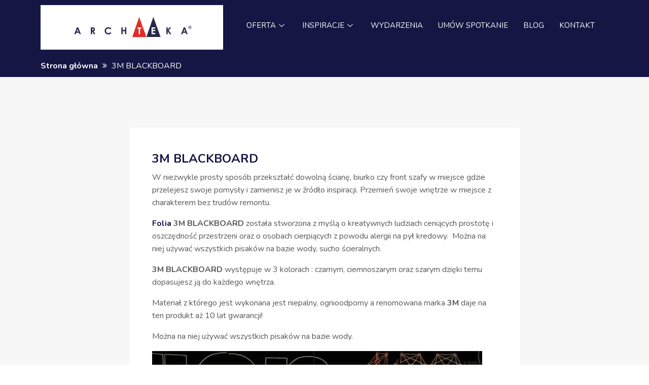

--- FILE ---
content_type: text/html; charset=UTF-8
request_url: https://archteka.com/3m-blackboard/
body_size: 20962
content:

<!DOCTYPE html>
<html lang="pl-PL" prefix="og: http://ogp.me/ns#">
<head>
	<meta charset="UTF-8">
	<meta name="viewport" content="width=device-width, initial-scale=1.0"/>
		<title>3M BLACKBOARD - Archteka Poznań</title>
<meta name='robots' content='max-image-preview:large' />
<link rel="preload" as="font" href="/wp-content/themes/archteka/assets/fonts/fontawesome-webfont.woff2?v=4.7.0" data-wpacu-preload-font="1" crossorigin>

<link rel="canonical" href="https://archteka.com/3m-blackboard/" />
<meta property="og:locale" content="pl_PL" />
<meta property="og:type" content="article" />
<meta property="og:title" content="3M BLACKBOARD - Archteka Poznań" />
<meta property="og:description" content="3M BLACKBOARD W niezwykle prosty sposób przekształć dowolną ścianę, biurko czy front szafy w miejsce gdzie przelejesz swoje pomysły i..." />
<meta property="og:url" content="https://archteka.com/3m-blackboard/" />
<meta property="og:site_name" content="Archteka Poznań" />
<meta property="og:image" content="https://archteka.com/wp-content/uploads/2019/06/3M-headquarters-by-THERE-Sydney-Australia-07-e1561726904865.jpg" />
<meta property="og:image:secure_url" content="https://archteka.com/wp-content/uploads/2019/06/3M-headquarters-by-THERE-Sydney-Australia-07-e1561726904865.jpg" />
<meta property="og:image:width" content="720" />
<meta property="og:image:height" content="469" />
<meta property="og:image" content="https://archteka.com/wp-content/uploads/2019/06/818_37924_Miniatura-Blckboard1.jpg" />
<meta property="og:image:secure_url" content="https://archteka.com/wp-content/uploads/2019/06/818_37924_Miniatura-Blckboard1.jpg" />
<meta property="og:image:width" content="650" />
<meta property="og:image:height" content="451" />
<meta name="twitter:card" content="summary" />
<meta name="twitter:description" content="3M BLACKBOARD W niezwykle prosty sposób przekształć dowolną ścianę, biurko czy front szafy w miejsce gdzie przelejesz swoje pomysły i..." />
<meta name="twitter:title" content="3M BLACKBOARD - Archteka Poznań" />
<meta name="twitter:image" content="https://archteka.com/wp-content/uploads/2019/06/3M-headquarters-by-THERE-Sydney-Australia-07-e1561726904865.jpg" />


<link rel='dns-prefetch' href='//maps.googleapis.com' />
<link href='https://fonts.gstatic.com' crossorigin rel='preconnect' />
<link rel='stylesheet' id='elementor-frontend-css' href='https://archteka.com/wp-content/plugins/elementor/assets/css/frontend-lite.min.css?ver=3.8.1' type='text/css' media='all' />
<link rel='stylesheet' id='elementor-post-12826-css' href='https://archteka.com/wp-content/uploads/elementor/css/post-12826.css?ver=1727337486' type='text/css' media='all' />
<link rel='stylesheet' id='wc-blocks-vendors-style-css' href='https://archteka.com/wp-content/plugins/woocommerce/packages/woocommerce-blocks/build/wc-blocks-vendors-style.css?ver=6.1.0' type='text/css' media='all' />
<link rel='stylesheet' id='wc-blocks-style-css' href='https://archteka.com/wp-content/cache/asset-cleanup/css/item/wc-blocks-style-v78095569cdf6b258a1166603ffdc8a29be324e3a.css' type='text/css' media='all' />
<style id='classic-theme-styles-inline-css' type='text/css'>
/*! This file is auto-generated */
.wp-block-button__link{color:#fff;background-color:#32373c;border-radius:9999px;box-shadow:none;text-decoration:none;padding:calc(.667em + 2px) calc(1.333em + 2px);font-size:1.125em}.wp-block-file__button{background:#32373c;color:#fff;text-decoration:none}
</style>
<style id='global-styles-inline-css' type='text/css'>
body{--wp--preset--color--black: #000000;--wp--preset--color--cyan-bluish-gray: #abb8c3;--wp--preset--color--white: #ffffff;--wp--preset--color--pale-pink: #f78da7;--wp--preset--color--vivid-red: #cf2e2e;--wp--preset--color--luminous-vivid-orange: #ff6900;--wp--preset--color--luminous-vivid-amber: #fcb900;--wp--preset--color--light-green-cyan: #7bdcb5;--wp--preset--color--vivid-green-cyan: #00d084;--wp--preset--color--pale-cyan-blue: #8ed1fc;--wp--preset--color--vivid-cyan-blue: #0693e3;--wp--preset--color--vivid-purple: #9b51e0;--wp--preset--gradient--vivid-cyan-blue-to-vivid-purple: linear-gradient(135deg,rgba(6,147,227,1) 0%,rgb(155,81,224) 100%);--wp--preset--gradient--light-green-cyan-to-vivid-green-cyan: linear-gradient(135deg,rgb(122,220,180) 0%,rgb(0,208,130) 100%);--wp--preset--gradient--luminous-vivid-amber-to-luminous-vivid-orange: linear-gradient(135deg,rgba(252,185,0,1) 0%,rgba(255,105,0,1) 100%);--wp--preset--gradient--luminous-vivid-orange-to-vivid-red: linear-gradient(135deg,rgba(255,105,0,1) 0%,rgb(207,46,46) 100%);--wp--preset--gradient--very-light-gray-to-cyan-bluish-gray: linear-gradient(135deg,rgb(238,238,238) 0%,rgb(169,184,195) 100%);--wp--preset--gradient--cool-to-warm-spectrum: linear-gradient(135deg,rgb(74,234,220) 0%,rgb(151,120,209) 20%,rgb(207,42,186) 40%,rgb(238,44,130) 60%,rgb(251,105,98) 80%,rgb(254,248,76) 100%);--wp--preset--gradient--blush-light-purple: linear-gradient(135deg,rgb(255,206,236) 0%,rgb(152,150,240) 100%);--wp--preset--gradient--blush-bordeaux: linear-gradient(135deg,rgb(254,205,165) 0%,rgb(254,45,45) 50%,rgb(107,0,62) 100%);--wp--preset--gradient--luminous-dusk: linear-gradient(135deg,rgb(255,203,112) 0%,rgb(199,81,192) 50%,rgb(65,88,208) 100%);--wp--preset--gradient--pale-ocean: linear-gradient(135deg,rgb(255,245,203) 0%,rgb(182,227,212) 50%,rgb(51,167,181) 100%);--wp--preset--gradient--electric-grass: linear-gradient(135deg,rgb(202,248,128) 0%,rgb(113,206,126) 100%);--wp--preset--gradient--midnight: linear-gradient(135deg,rgb(2,3,129) 0%,rgb(40,116,252) 100%);--wp--preset--font-size--small: 13px;--wp--preset--font-size--medium: 20px;--wp--preset--font-size--large: 36px;--wp--preset--font-size--x-large: 42px;--wp--preset--spacing--20: 0.44rem;--wp--preset--spacing--30: 0.67rem;--wp--preset--spacing--40: 1rem;--wp--preset--spacing--50: 1.5rem;--wp--preset--spacing--60: 2.25rem;--wp--preset--spacing--70: 3.38rem;--wp--preset--spacing--80: 5.06rem;--wp--preset--shadow--natural: 6px 6px 9px rgba(0, 0, 0, 0.2);--wp--preset--shadow--deep: 12px 12px 50px rgba(0, 0, 0, 0.4);--wp--preset--shadow--sharp: 6px 6px 0px rgba(0, 0, 0, 0.2);--wp--preset--shadow--outlined: 6px 6px 0px -3px rgba(255, 255, 255, 1), 6px 6px rgba(0, 0, 0, 1);--wp--preset--shadow--crisp: 6px 6px 0px rgba(0, 0, 0, 1);}:where(.is-layout-flex){gap: 0.5em;}:where(.is-layout-grid){gap: 0.5em;}body .is-layout-flex{display: flex;}body .is-layout-flex{flex-wrap: wrap;align-items: center;}body .is-layout-flex > *{margin: 0;}body .is-layout-grid{display: grid;}body .is-layout-grid > *{margin: 0;}:where(.wp-block-columns.is-layout-flex){gap: 2em;}:where(.wp-block-columns.is-layout-grid){gap: 2em;}:where(.wp-block-post-template.is-layout-flex){gap: 1.25em;}:where(.wp-block-post-template.is-layout-grid){gap: 1.25em;}.has-black-color{color: var(--wp--preset--color--black) !important;}.has-cyan-bluish-gray-color{color: var(--wp--preset--color--cyan-bluish-gray) !important;}.has-white-color{color: var(--wp--preset--color--white) !important;}.has-pale-pink-color{color: var(--wp--preset--color--pale-pink) !important;}.has-vivid-red-color{color: var(--wp--preset--color--vivid-red) !important;}.has-luminous-vivid-orange-color{color: var(--wp--preset--color--luminous-vivid-orange) !important;}.has-luminous-vivid-amber-color{color: var(--wp--preset--color--luminous-vivid-amber) !important;}.has-light-green-cyan-color{color: var(--wp--preset--color--light-green-cyan) !important;}.has-vivid-green-cyan-color{color: var(--wp--preset--color--vivid-green-cyan) !important;}.has-pale-cyan-blue-color{color: var(--wp--preset--color--pale-cyan-blue) !important;}.has-vivid-cyan-blue-color{color: var(--wp--preset--color--vivid-cyan-blue) !important;}.has-vivid-purple-color{color: var(--wp--preset--color--vivid-purple) !important;}.has-black-background-color{background-color: var(--wp--preset--color--black) !important;}.has-cyan-bluish-gray-background-color{background-color: var(--wp--preset--color--cyan-bluish-gray) !important;}.has-white-background-color{background-color: var(--wp--preset--color--white) !important;}.has-pale-pink-background-color{background-color: var(--wp--preset--color--pale-pink) !important;}.has-vivid-red-background-color{background-color: var(--wp--preset--color--vivid-red) !important;}.has-luminous-vivid-orange-background-color{background-color: var(--wp--preset--color--luminous-vivid-orange) !important;}.has-luminous-vivid-amber-background-color{background-color: var(--wp--preset--color--luminous-vivid-amber) !important;}.has-light-green-cyan-background-color{background-color: var(--wp--preset--color--light-green-cyan) !important;}.has-vivid-green-cyan-background-color{background-color: var(--wp--preset--color--vivid-green-cyan) !important;}.has-pale-cyan-blue-background-color{background-color: var(--wp--preset--color--pale-cyan-blue) !important;}.has-vivid-cyan-blue-background-color{background-color: var(--wp--preset--color--vivid-cyan-blue) !important;}.has-vivid-purple-background-color{background-color: var(--wp--preset--color--vivid-purple) !important;}.has-black-border-color{border-color: var(--wp--preset--color--black) !important;}.has-cyan-bluish-gray-border-color{border-color: var(--wp--preset--color--cyan-bluish-gray) !important;}.has-white-border-color{border-color: var(--wp--preset--color--white) !important;}.has-pale-pink-border-color{border-color: var(--wp--preset--color--pale-pink) !important;}.has-vivid-red-border-color{border-color: var(--wp--preset--color--vivid-red) !important;}.has-luminous-vivid-orange-border-color{border-color: var(--wp--preset--color--luminous-vivid-orange) !important;}.has-luminous-vivid-amber-border-color{border-color: var(--wp--preset--color--luminous-vivid-amber) !important;}.has-light-green-cyan-border-color{border-color: var(--wp--preset--color--light-green-cyan) !important;}.has-vivid-green-cyan-border-color{border-color: var(--wp--preset--color--vivid-green-cyan) !important;}.has-pale-cyan-blue-border-color{border-color: var(--wp--preset--color--pale-cyan-blue) !important;}.has-vivid-cyan-blue-border-color{border-color: var(--wp--preset--color--vivid-cyan-blue) !important;}.has-vivid-purple-border-color{border-color: var(--wp--preset--color--vivid-purple) !important;}.has-vivid-cyan-blue-to-vivid-purple-gradient-background{background: var(--wp--preset--gradient--vivid-cyan-blue-to-vivid-purple) !important;}.has-light-green-cyan-to-vivid-green-cyan-gradient-background{background: var(--wp--preset--gradient--light-green-cyan-to-vivid-green-cyan) !important;}.has-luminous-vivid-amber-to-luminous-vivid-orange-gradient-background{background: var(--wp--preset--gradient--luminous-vivid-amber-to-luminous-vivid-orange) !important;}.has-luminous-vivid-orange-to-vivid-red-gradient-background{background: var(--wp--preset--gradient--luminous-vivid-orange-to-vivid-red) !important;}.has-very-light-gray-to-cyan-bluish-gray-gradient-background{background: var(--wp--preset--gradient--very-light-gray-to-cyan-bluish-gray) !important;}.has-cool-to-warm-spectrum-gradient-background{background: var(--wp--preset--gradient--cool-to-warm-spectrum) !important;}.has-blush-light-purple-gradient-background{background: var(--wp--preset--gradient--blush-light-purple) !important;}.has-blush-bordeaux-gradient-background{background: var(--wp--preset--gradient--blush-bordeaux) !important;}.has-luminous-dusk-gradient-background{background: var(--wp--preset--gradient--luminous-dusk) !important;}.has-pale-ocean-gradient-background{background: var(--wp--preset--gradient--pale-ocean) !important;}.has-electric-grass-gradient-background{background: var(--wp--preset--gradient--electric-grass) !important;}.has-midnight-gradient-background{background: var(--wp--preset--gradient--midnight) !important;}.has-small-font-size{font-size: var(--wp--preset--font-size--small) !important;}.has-medium-font-size{font-size: var(--wp--preset--font-size--medium) !important;}.has-large-font-size{font-size: var(--wp--preset--font-size--large) !important;}.has-x-large-font-size{font-size: var(--wp--preset--font-size--x-large) !important;}
.wp-block-navigation a:where(:not(.wp-element-button)){color: inherit;}
:where(.wp-block-post-template.is-layout-flex){gap: 1.25em;}:where(.wp-block-post-template.is-layout-grid){gap: 1.25em;}
:where(.wp-block-columns.is-layout-flex){gap: 2em;}:where(.wp-block-columns.is-layout-grid){gap: 2em;}
.wp-block-pullquote{font-size: 1.5em;line-height: 1.6;}
</style>
<link rel='stylesheet' id='bookly-intlTelInput-css' href='https://archteka.com/wp-content/plugins/appointment-booking/frontend/resources/css/intlTelInput.css?ver=14.8' type='text/css' media='all' />
<link rel='stylesheet' id='bookly-ladda-min-css' href='https://archteka.com/wp-content/plugins/appointment-booking/frontend/resources/css/ladda.min.css?ver=14.8' type='text/css' media='all' />
<style type='text/css'  data-wpacu-inline-css-file='1'>
.picker{font-size:16px;text-align:left;line-height:1.2;color:#000;position:absolute;z-index:10000;-webkit-user-select:none;-moz-user-select:none;-ms-user-select:none;user-select:none}.picker__input{cursor:default}.picker__input.picker__input--active{border-color:#0089ec}.picker__holder{width:100%;overflow-y:auto;-webkit-overflow-scrolling:touch}/*!
 * Classic picker styling for pickadate.js
 * Demo: http://amsul.github.io/pickadate.js
 */.picker{width:100%}.picker__holder{position:absolute;background:#fff;border:1px solid #aaa;border-top-width:0;border-bottom-width:0;border-radius:0 0 5px 5px;box-sizing:border-box;min-width:176px;max-width:466px;max-height:0;-ms-filter:"alpha(Opacity=0)";filter:alpha(opacity=0);-moz-opacity:0;opacity:0;-webkit-transform:translateY(-1em) perspective(600px) rotateX(10deg);transform:translateY(-1em) perspective(600px) rotateX(10deg);transition:-webkit-transform .15s ease-out,opacity .15s ease-out,max-height 0s .15s,border-width 0s .15s;transition:transform .15s ease-out,opacity .15s ease-out,max-height 0s .15s,border-width 0s .15s}.picker__frame{padding:1px}.picker__wrap{margin:-1px}.picker--opened .picker__holder{max-height:25em;-ms-filter:"alpha(Opacity=100)";filter:alpha(opacity=100);-moz-opacity:1;opacity:1;border-top-width:1px;border-bottom-width:1px;-webkit-transform:translateY(0) perspective(600px) rotateX(0);transform:translateY(0) perspective(600px) rotateX(0);transition:-webkit-transform .15s ease-out,opacity .15s ease-out,max-height 0s,border-width 0s;transition:transform .15s ease-out,opacity .15s ease-out,max-height 0s,border-width 0s;box-shadow:0 6px 18px 1px rgba(0,0,0,.12)}
</style>
<link rel='stylesheet' id='bookly-picker-date-css' href='https://archteka.com/wp-content/plugins/appointment-booking/frontend/resources/css/picker.classic.date.css?ver=14.8' type='text/css' media='all' />
<link rel='stylesheet' id='bookly-main-css' href='https://archteka.com/wp-content/cache/asset-cleanup/css/item/bookly-main-vf62d21dde6882b70ddf7cd0ad423f148f8ade352.css' type='text/css' media='all' />
<style type='text/css'  data-wpacu-inline-css-file='1'>
/*!/wp-content/plugins/appointment-booking/frontend/modules/customer_profile/resources/css/customer_profile.css*/.bookly-customer-appointment-list{overflow:auto}.bookly-customer-appointment-list h2{margin:20px 0;font-size:25px;padding-bottom:15px;border-bottom:1px solid silver}.bookly-customer-appointment-list .bookly-appointments-table{border:1px solid silver;border-collapse:collapse;table-layout:auto}.bookly-customer-appointment-list .bookly-appointments-table th{background:#ddd;font-size:14px;padding:5px;border:0;white-space:nowrap;text-align:center}.bookly-customer-appointment-list table.bookly-appointments-table td{font-size:14px;padding:5px!important;background:#eee;text-align:left!important;vertical-align:top!important;border:1px solid silver}.bookly-customer-appointment-list .bookly-appointments-table td .bookly-btn{padding:5px 10px!important;width:auto;min-width:0}.bookly-customer-appointment-list .bookly-appointments-table td .bookly-btn span{font-size:12px!important}.bookly-customer-appointment-list .bookly-btn{font-family:inherit}.bookly-customer-appointment-list ul.bookly-extras{list-style:disc outside!important;margin-bottom:0!important}
</style>
<link rel='stylesheet' id='wf_magnific_popup_styles-css' href='https://archteka.com/wp-content/cache/asset-cleanup/css/item/wf_magnific_popup_styles-vfaaf62d6e6baab5e712b7e53da45260ca00ab3f6.css' type='text/css' media='all' />
<style type='text/css'  data-wpacu-inline-css-file='1'>
/*!/wp-content/plugins/wf-magnific-lightbox/css/wfml-custom.css*/.wfml-single,.wfml-gallery-img,.wfml-gallery img{cursor:pointer;cursor:-webkit-zoom-in;cursor:-moz-zoom-in;cursor:zoom-in}
</style>
<link rel='stylesheet' id='woocommerce-layout-css' href='https://archteka.com/wp-content/plugins/woocommerce/assets/css/woocommerce-layout.css?ver=5.9.1' type='text/css' media='all' />
<link rel='stylesheet' id='woocommerce-smallscreen-css' href='https://archteka.com/wp-content/plugins/woocommerce/assets/css/woocommerce-smallscreen.css?ver=5.9.1' type='text/css' media='only screen and (max-width: 768px)' />
<link rel='stylesheet' id='woocommerce-general-css' href='https://archteka.com/wp-content/cache/asset-cleanup/css/item/woocommerce-general-v41aa7c461a19546ad27295f822d373a1f1dc4008.css' type='text/css' media='all' />
<style id='woocommerce-inline-inline-css' type='text/css'>
.woocommerce form .form-row .required { visibility: visible; }
</style>
<link rel='stylesheet' id='elementor-icons-ekiticons-css' href='https://archteka.com/wp-content/plugins/elementskit-lite/modules/elementskit-icon-pack/assets/css/ekiticons.css?ver=2.7.5' type='text/css' media='all' />
<link rel='stylesheet' id='ekit-widget-styles-css' href='https://archteka.com/wp-content/cache/asset-cleanup/css/item/ekit-widget-styles-v06993c8a1c4f1b7a5bad65e8f3512050f82fea7a.css' type='text/css' media='all' />
<link rel='stylesheet' id='ekit-responsive-css' href='https://archteka.com/wp-content/plugins/elementskit-lite/widgets/init/assets/css/responsive.css?ver=2.7.5' type='text/css' media='all' />
<link rel='stylesheet' id='site-css-css' href='https://archteka.com/wp-content/cache/asset-cleanup/css/item/site-css-v9ae5b0de5d00e714f7e2103e99a6b2c2e50195c5.css' type='text/css' media='all' />
<style type='text/css'  data-wpacu-inline-css-file='1'>
@import url(https://fonts.googleapis.com/css?family=Nunito%3A300%2C400%2C600%2C700&subset=latin-ext&display=swap);/*!/wp-content/themes/archteka/assets/css/style2.css*/body,input,textarea,select,button,h1,h2,h3,h4,h5,h6,div,span,p,a{font-family:'Nunito',sans-serif!important}.events-box-single{height:100%;text-align:center;padding:15px;box-shadow:0 0 2px 2px rgb(19,20,66)}.events-box-single-date{color:#8f8f8f;font-size:24px;font-weight:300}.events-box-single-title{color:#333;font-size:24px;margin:0}.events-box .columns{margin-bottom:15px}.footer__copyright{text-align:left}span.footer-copyright{display:block;margin-top:12px}.footer-madeby{line-height:25px;display:block;margin-bottom:7px}.single-wydarzenia #content #inner-content{min-height:14rem}.single-wydarzenia .posts__item__thumb,.single-wydarzenia .posts__item__text{min-height:20rem}.home .portfolio__title{margin:0 0 10px 0}.home .portfolio__head{margin-bottom:3.0625rem}.home .home2__head{margin-bottom:0}.home .home2__title{margin:0}.home .home2__text__wrap{margin-top:20px}.home .home2{padding:3.25rem 0}.home .posts{padding:3.25rem 0}.home .contact{padding:3.25rem 0 .5rem}.home .contact__head{margin-bottom:1.0625rem}.events-box-single1,.events-box-single2,.events-box-single3{display:flex;align-items:center;justify-content:center}.events-box-single .button--transparent{margin:0}.events-box-single .columns{margin:0}.page-template-template-events #content #inner-content{min-height:25rem}.footer__copyright img{max-width:190px;margin-top:4px}.contact__item__text i{margin-right:10px}@media (max-width:1023px){.events-box-single-date{margin:15px 0 30px}.events-box-single{padding:20px 15px 30px}.page-template-template-gallery .gallery__container>.columns{width:33.333333%}}@media (max-width:767px){.page-template-template-gallery .gallery__container>.columns{width:50%}}@media (max-width:639px){.footer__copyright{text-align:center}}@media (max-width:500px){.page-template-template-gallery .gallery__container>.columns{width:100%}}.day-night{position:absolute;bottom:0;left:0;padding:1rem;background:#fff;font-weight:700}h1{text-transform:uppercase}.offer_main__item__description h2{color:#151643;font-weight:700;font-size:1.5rem}#main .gallery{padding-bottom:0}.text-pod-galeria{margin-bottom:50px}.text-pod-galeria ul li{color:#58585a}.home2__title h1{font-size:2.25rem}.home2__text__wrap{max-width:100%!important;margin-top:2rem}.text-pod-galeria h2,h3{color:#151643;font-weight:700;font-size:1.5rem}#main ul li{font-size:1rem}.panele img{padding:5px}.klient3-box-content h2,.klient2-box-content h2{font-size:1.3rem}
</style>
<style type='text/css'  data-wpacu-inline-css-file='1'>
/*!/wp-content/themes/archteka/assets/css/slick.css*/.slick-slider{position:relative;display:block;box-sizing:border-box;-webkit-user-select:none;-moz-user-select:none;-ms-user-select:none;user-select:none;-webkit-touch-callout:none;-khtml-user-select:none;-ms-touch-action:pan-y;touch-action:pan-y;-webkit-tap-highlight-color:transparent}.slick-list{position:relative;display:block;overflow:hidden;margin:0;padding:0}.slick-list:focus{outline:none}.slick-list.dragging{cursor:pointer;cursor:hand}.slick-slider .slick-track,.slick-slider .slick-list{-webkit-transform:translate3d(0,0,0);-moz-transform:translate3d(0,0,0);-ms-transform:translate3d(0,0,0);-o-transform:translate3d(0,0,0);transform:translate3d(0,0,0)}.slick-track{position:relative;top:0;left:0;display:block;margin-left:auto;margin-right:auto}.slick-track:before,.slick-track:after{display:table;content:''}.slick-track:after{clear:both}.slick-loading .slick-track{visibility:hidden}.slick-slide{display:none;float:left;height:100%;min-height:1px}[dir='rtl'] .slick-slide{float:right}.slick-slide img{display:block}.slick-slide.slick-loading img{display:none}.slick-slide.dragging img{pointer-events:none}.slick-initialized .slick-slide{display:block}.slick-loading .slick-slide{visibility:hidden}.slick-vertical .slick-slide{display:block;height:auto;border:1px solid transparent}.slick-arrow.slick-hidden{display:none}
</style>
<link rel='stylesheet' id='slick-theme-css-css' href='https://archteka.com/wp-content/cache/asset-cleanup/css/item/slick-theme-css-vec856903e6b3267d8bef8e438f323a7728916c49.css' type='text/css' media='all' />
<link rel='stylesheet' id='collections-style-css-css' href='https://archteka.com/wp-content/cache/asset-cleanup/css/item/collections-style-css-vdffef2d55dd522b799498854f07b82e37360b2c3.css' type='text/css' media='all' />
<style id='rocket-lazyload-inline-css' type='text/css'>
.rll-youtube-player{position:relative;padding-bottom:56.23%;height:0;overflow:hidden;max-width:100%;}.rll-youtube-player iframe{position:absolute;top:0;left:0;width:100%;height:100%;z-index:100;background:0 0}.rll-youtube-player img{bottom:0;display:block;left:0;margin:auto;max-width:100%;width:100%;position:absolute;right:0;top:0;border:none;height:auto;cursor:pointer;-webkit-transition:.4s all;-moz-transition:.4s all;transition:.4s all}.rll-youtube-player img:hover{-webkit-filter:brightness(75%)}.rll-youtube-player .play{height:72px;width:72px;left:50%;top:50%;margin-left:-36px;margin-top:-36px;position:absolute;background:url(https://archteka.com/wp-content/plugins/rocket-lazy-load/assets/img/youtube.png) no-repeat;cursor:pointer}
</style>












<style type="text/css" media="all">
/* WP Mailto Links Plugin */
span.wpml-nodis { display:none !important; }
span.wpml-rtl { unicode-bidi:bidi-override !important; direction:rtl !important; display:inline !important; }
.wpml-encoded { position:absolute; margin-top:-0.3em; z-index:1000; color:green; }
.mail-link { white-space:nowrap; }

a.mail-icon-1 {
    background-image:url("https://archteka.com/wp-content/plugins/wp-mailto-links/public/images/mail-icon-1.png");
    background-repeat:no-repeat;
        background-position:100% 50%; padding-right:18px;
    }
</style>

	<noscript><style>.woocommerce-product-gallery{ opacity: 1 !important; }</style></noscript>
	<link rel="icon" href="https://archteka.com/wp-content/uploads/2025/01/favicon-1.ico" sizes="32x32" />
<link rel="icon" href="https://archteka.com/wp-content/uploads/2025/01/favicon-1.ico" sizes="192x192" />
<link rel="apple-touch-icon" href="https://archteka.com/wp-content/uploads/2025/01/favicon-1.ico" />
<meta name="msapplication-TileImage" content="https://archteka.com/wp-content/uploads/2025/01/favicon-1.ico" />
		<style type="text/css" id="wp-custom-css">
			/*Formularz */
#main > section > div:nth-child(1) > div.contact__right.columns.small-12.large-8 > div > p{
	display: none;
}

@media only screen and (max-width: 849px) and (min-width: 768px){
body > div.elementor.elementor-15712 > section.elementor-section.elementor-top-section.elementor-element.elementor-element-2ca7cfe.elementor-section-full_width.elementor-hidden-desktop.elementor-hidden-mobile.elementor-section-height-default.elementor-section-height-default > div > div.elementor-column.elementor-col-50.elementor-top-column.elementor-element.elementor-element-80fc785 > div > section > div > div > div{
	top: -10px !important;
	}
}
@media only screen and (max-width: 849px) {
	body > div.elementor.elementor-15712 > section.elementor-section.elementor-top-section.elementor-element.elementor-element-4ff27e1.elementor-section-full_width.elementor-hidden-desktop.elementor-hidden-tablet.elementor-section-height-default.elementor-section-height-default > div > div > div > section > div > div > div{
		top: -25px !important;
	}
}

@media only screen and (max-width: 949px) and (min-width: 850px){
	body > div.elementor.elementor-15712 > section.elementor-section.elementor-top-section.elementor-element.elementor-element-2ca7cfe.elementor-section-full_width.elementor-hidden-desktop.elementor-hidden-mobile.elementor-section-height-default.elementor-section-height-default > div > div.elementor-column.elementor-col-50.elementor-top-column.elementor-element.elementor-element-80fc785 > div > section > div > div > div{
		top: 30px !important;
	}
}
@media only screen and (max-width: 1024px) and (min-width: 950px){
body > div.elementor.elementor-15712 > section.elementor-section.elementor-top-section.elementor-element.elementor-element-2ca7cfe.elementor-section-full_width.elementor-hidden-desktop.elementor-hidden-mobile.elementor-section-height-default.elementor-section-height-default > div > div.elementor-column.elementor-col-50.elementor-top-column.elementor-element.elementor-element-80fc785 > div > section > div > div > div{
	top: 50px !important;
	}
}
.wpcf7-form-control{
	padding: 8px 15px 8px 15px !important;
}
.page-id-2 .breadcrumb_last{
	display: none;
}
@media only screen and (max-width: 1024px) and (min-width: 950px){
body > div.elementor.elementor-15323 > section.elementor-section.elementor-top-section.elementor-element.elementor-element-be40997.elementor-section-full_width.elementor-hidden-desktop.elementor-hidden-mobile.elementor-section-height-default.elementor-section-height-default > div > div.elementor-column.elementor-col-50.elementor-top-column.elementor-element.elementor-element-cc8c173 > div > section > div > div > div{
		top: 50px !important;
}
}
	@media only screen and (max-width: 949px) and (min-width: 850px){
body > div.elementor.elementor-15323 > section.elementor-section.elementor-top-section.elementor-element.elementor-element-be40997.elementor-section-full_width.elementor-hidden-desktop.elementor-hidden-mobile.elementor-section-height-default.elementor-section-height-default > div > div.elementor-column.elementor-col-50.elementor-top-column.elementor-element.elementor-element-cc8c173 > div > section > div > div > div{
		top: 30px !important;
}
}
		@media only screen and (max-width: 849px) and (min-width: 768px){
body > div.elementor.elementor-15323 > section.elementor-section.elementor-top-section.elementor-element.elementor-element-be40997.elementor-section-full_width.elementor-hidden-desktop.elementor-hidden-mobile.elementor-section-height-default.elementor-section-height-default > div > div.elementor-column.elementor-col-50.elementor-top-column.elementor-element.elementor-element-cc8c173 > div > section > div > div > div{
		top: 15px !important;
}
		}

/* START Laminaty samoprzylepne covering */


	@media only screen and (max-width: 860px) and (min-width: 768px){

body > div.elementor.elementor-15220 > section.elementor-section.elementor-top-section.elementor-element.elementor-element-be40997.elementor-section-full_width.elementor-hidden-desktop.elementor-hidden-mobile.elementor-section-height-default.elementor-section-height-default > div > div.elementor-column.elementor-col-50.elementor-top-column.elementor-element.elementor-element-cc8c173 > div > section > div > div > div{
		top: 10px !important;
}
}

/* KONIEC Laminaty samoprzylepne covering */

/* START Folie do projektowania */
@media only screen and (max-width: 1024px) and (min-width: 950px){
body > div.elementor.elementor-15220 > section.elementor-section.elementor-top-section.elementor-element.elementor-element-be40997.elementor-section-full_width.elementor-hidden-desktop.elementor-hidden-mobile.elementor-section-height-default.elementor-section-height-default > div > div.elementor-column.elementor-col-50.elementor-top-column.elementor-element.elementor-element-cc8c173 > div > section > div > div > div{
		top: 50px !important;
}
}
	@media only screen and (max-width: 949px) and (min-width: 850px){
body > div.elementor.elementor-15220 > section.elementor-section.elementor-top-section.elementor-element.elementor-element-be40997.elementor-section-full_width.elementor-hidden-desktop.elementor-hidden-mobile.elementor-section-height-default.elementor-section-height-default > div > div.elementor-column.elementor-col-50.elementor-top-column.elementor-element.elementor-element-cc8c173 > div > section > div > div > div{
		top: 30px !important;
}
}
		@media only screen and (max-width: 849px) and (min-width: 768px){
body > div.elementor.elementor-15220 > section.elementor-section.elementor-top-section.elementor-element.elementor-element-be40997.elementor-section-full_width.elementor-hidden-desktop.elementor-hidden-mobile.elementor-section-height-default.elementor-section-height-default > div > div.elementor-column.elementor-col-50.elementor-top-column.elementor-element.elementor-element-cc8c173 > div > section > div > div > div{
		top: 15px !important;
}
		}

/* KONIEC Folie do projektowania */

/* START Folie w paski */
@media only screen and (max-width: 1024px) and (min-width: 950px){
body > div.elementor.elementor-15209 > section.elementor-section.elementor-top-section.elementor-element.elementor-element-be40997.elementor-section-full_width.elementor-hidden-desktop.elementor-hidden-mobile.elementor-section-height-default.elementor-section-height-default > div > div.elementor-column.elementor-col-50.elementor-top-column.elementor-element.elementor-element-cc8c173 > div > section > div > div > div{
		top: 50px !important;
}
}
	@media only screen and (max-width: 949px) and (min-width: 850px){
body > div.elementor.elementor-15209 > section.elementor-section.elementor-top-section.elementor-element.elementor-element-be40997.elementor-section-full_width.elementor-hidden-desktop.elementor-hidden-mobile.elementor-section-height-default.elementor-section-height-default > div > div.elementor-column.elementor-col-50.elementor-top-column.elementor-element.elementor-element-cc8c173 > div > section > div > div > div{
		top: 30px !important;
}
}
		@media only screen and (max-width: 849px) and (min-width: 768px){
body > div.elementor.elementor-15209 > section.elementor-section.elementor-top-section.elementor-element.elementor-element-be40997.elementor-section-full_width.elementor-hidden-desktop.elementor-hidden-mobile.elementor-section-height-default.elementor-section-height-default > div > div.elementor-column.elementor-col-50.elementor-top-column.elementor-element.elementor-element-cc8c173 > div > section > div > div > div{
		top: 15px !important;
}
		}

/* KONIEC Folie w paski */
/* START Folie ozdobne */
@media only screen and (max-width: 1024px) and (min-width: 950px){
body > div.elementor.elementor-15198 > section.elementor-section.elementor-top-section.elementor-element.elementor-element-be40997.elementor-section-full_width.elementor-hidden-desktop.elementor-hidden-mobile.elementor-section-height-default.elementor-section-height-default > div > div.elementor-column.elementor-col-50.elementor-top-column.elementor-element.elementor-element-cc8c173 > div > section > div > div > div{
		top: 50px !important;
}
}
	@media only screen and (max-width: 949px) and (min-width: 850px){
body > div.elementor.elementor-15198 > section.elementor-section.elementor-top-section.elementor-element.elementor-element-be40997.elementor-section-full_width.elementor-hidden-desktop.elementor-hidden-mobile.elementor-section-height-default.elementor-section-height-default > div > div.elementor-column.elementor-col-50.elementor-top-column.elementor-element.elementor-element-cc8c173 > div > section > div > div > div{
		top: 30px !important;
}
}
		@media only screen and (max-width: 849px) and (min-width: 768px){
body > div.elementor.elementor-15198 > section.elementor-section.elementor-top-section.elementor-element.elementor-element-be40997.elementor-section-full_width.elementor-hidden-desktop.elementor-hidden-mobile.elementor-section-height-default.elementor-section-height-default > div > div.elementor-column.elementor-col-50.elementor-top-column.elementor-element.elementor-element-cc8c173 > div > section > div > div > div{
		top: 15px !important;
}
		}

/* KONIEC Folie ozdobne */
/* START Folie statyczne */
@media only screen and (max-width: 1024px) and (min-width: 950px){
body > div.elementor.elementor-15184 > section.elementor-section.elementor-top-section.elementor-element.elementor-element-be40997.elementor-section-full_width.elementor-hidden-desktop.elementor-hidden-mobile.elementor-section-height-default.elementor-section-height-default > div > div.elementor-column.elementor-col-50.elementor-top-column.elementor-element.elementor-element-cc8c173 > div > section > div > div > div{
		top: 50px !important;
}
}
	@media only screen and (max-width: 949px) and (min-width: 850px){
body > div.elementor.elementor-15184 > section.elementor-section.elementor-top-section.elementor-element.elementor-element-be40997.elementor-section-full_width.elementor-hidden-desktop.elementor-hidden-mobile.elementor-section-height-default.elementor-section-height-default > div > div.elementor-column.elementor-col-50.elementor-top-column.elementor-element.elementor-element-cc8c173 > div > section > div > div > div{
		top: 30px !important;
}
}
		@media only screen and (max-width: 849px) and (min-width: 768px){
body > div.elementor.elementor-15184 > section.elementor-section.elementor-top-section.elementor-element.elementor-element-be40997.elementor-section-full_width.elementor-hidden-desktop.elementor-hidden-mobile.elementor-section-height-default.elementor-section-height-default > div > div.elementor-column.elementor-col-50.elementor-top-column.elementor-element.elementor-element-cc8c173 > div > section > div > div > div{
		top: 15px !important;
}
		}
/* KONIEC Folie statyczne */
/* START Folie kolorowe */
@media only screen and (max-width: 1024px) and (min-width: 950px){
body > div.elementor.elementor-15167 > section.elementor-section.elementor-top-section.elementor-element.elementor-element-be40997.elementor-section-full_width.elementor-hidden-desktop.elementor-hidden-mobile.elementor-section-height-default.elementor-section-height-default > div > div.elementor-column.elementor-col-50.elementor-top-column.elementor-element.elementor-element-cc8c173 > div > section > div > div > div{
		top: 50px !important;
}
}
	@media only screen and (max-width: 949px) and (min-width: 850px){
body > div.elementor.elementor-15167 > section.elementor-section.elementor-top-section.elementor-element.elementor-element-be40997.elementor-section-full_width.elementor-hidden-desktop.elementor-hidden-mobile.elementor-section-height-default.elementor-section-height-default > div > div.elementor-column.elementor-col-50.elementor-top-column.elementor-element.elementor-element-cc8c173 > div > section > div > div > div{
		top: 30px !important;
}
}
		@media only screen and (max-width: 849px) and (min-width: 768px){
body > div.elementor.elementor-15167 > section.elementor-section.elementor-top-section.elementor-element.elementor-element-be40997.elementor-section-full_width.elementor-hidden-desktop.elementor-hidden-mobile.elementor-section-height-default.elementor-section-height-default > div > div.elementor-column.elementor-col-50.elementor-top-column.elementor-element.elementor-element-cc8c173 > div > section > div > div > div{
		top: 15px !important;
}
		}

/* KONIEC Folie kolorowe */
/* START Folie kryjące */
@media only screen and (max-width: 1024px) and (min-width: 950px){
body > div.elementor.elementor-15149 > section.elementor-section.elementor-top-section.elementor-element.elementor-element-2ca7cfe.elementor-section-full_width.elementor-hidden-desktop.elementor-hidden-mobile.elementor-section-height-default.elementor-section-height-default > div > div.elementor-column.elementor-col-50.elementor-top-column.elementor-element.elementor-element-80fc785 > div > section > div > div > div{
		top: 50px !important;
}
}
	@media only screen and (max-width: 949px) and (min-width: 850px){
body > div.elementor.elementor-15149 > section.elementor-section.elementor-top-section.elementor-element.elementor-element-2ca7cfe.elementor-section-full_width.elementor-hidden-desktop.elementor-hidden-mobile.elementor-section-height-default.elementor-section-height-default > div > div.elementor-column.elementor-col-50.elementor-top-column.elementor-element.elementor-element-80fc785 > div > section > div > div > div{
		top: 30px !important;
}
}
		@media only screen and (max-width: 849px) and (min-width: 768px){
body > div.elementor.elementor-15149 > section.elementor-section.elementor-top-section.elementor-element.elementor-element-2ca7cfe.elementor-section-full_width.elementor-hidden-desktop.elementor-hidden-mobile.elementor-section-height-default.elementor-section-height-default > div > div.elementor-column.elementor-col-50.elementor-top-column.elementor-element.elementor-element-80fc785 > div > section > div > div > div{
		top: 15px !important;
}
		}

/* KONIEC Folie kryjące */

/* START Folie matowe */
@media only screen and (max-width: 1024px) and (min-width: 950px){
body > div.elementor.elementor-15097 > section.elementor-section.elementor-top-section.elementor-element.elementor-element-0832d2b.elementor-section-full_width.elementor-hidden-desktop.elementor-hidden-mobile.elementor-section-height-default.elementor-section-height-default > div > div.elementor-column.elementor-col-50.elementor-top-column.elementor-element.elementor-element-7458677 > div > section > div > div > div{
		top: 40px !important;
}
}
	@media only screen and (max-width: 949px) and (min-width: 850px){
body > div.elementor.elementor-15097 > section.elementor-section.elementor-top-section.elementor-element.elementor-element-0832d2b.elementor-section-full_width.elementor-hidden-desktop.elementor-hidden-mobile.elementor-section-height-default.elementor-section-height-default > div > div.elementor-column.elementor-col-50.elementor-top-column.elementor-element.elementor-element-7458677 > div > section > div > div > div{
		top: 40px !important;
}
}
		@media only screen and (max-width: 849px) and (min-width: 768px){
body > div.elementor.elementor-15097 > section.elementor-section.elementor-top-section.elementor-element.elementor-element-0832d2b.elementor-section-full_width.elementor-hidden-desktop.elementor-hidden-mobile.elementor-section-height-default.elementor-section-height-default > div > div.elementor-column.elementor-col-50.elementor-top-column.elementor-element.elementor-element-7458677 > div > section > div > div > div{
		top: 10px !important;
}
		}

/* KONIEC Folie matowe */
/* START Kolekcja decoration */
.opis_baner_decoration{
		position:absolute !important;
	top: 130px !important;
	width: 100% !important;
	z-index: 1 !important;
	padding-left: 8% !important;
}
#ops_baner_decoration_tablet{
	position:absolute !important;
	width: 100% !important;
	padding-left: 2% !important;
	top: 40px !important;
	z-index: 1 !important;
}
@media only screen and (max-width: 1500px) and (min-width: 1451px){
	.opis_baner_decoration{
		top: 110px !important;
}
}
@media only screen and (max-width: 1450px) and (min-width: 1400px){
	.opis_baner_decoration{
		top: 105px !important;
}
}
@media only screen and (max-width: 1399px) and (min-width: 1350px){
	.opis_baner_decoration{
		top: 95px !important;
}
}
@media only screen and (max-width: 1349px) and (min-width: 1300px){
.opis_baner_decoration{
		top: 90px !important;
}
}
@media only screen and (max-width: 1299px) and (min-width: 1250px){
	.opis_baner_decoration{
		top: 85px !important;
}
}
@media only screen and (max-width: 1249px) and (min-width: 1200px){
	.opis_baner_decoration{
		top: 80px !important;
}
}
@media only screen and (max-width: 1199px) and (min-width: 1150px){
	.opis_baner_decoration{
		top: 70px !important;
}
}
@media only screen and (max-width: 1149px) and (min-width: 1100px){
	.opis_baner_decoration{
		top: 60px !important;
}
}
@media only screen and (max-width: 1099px) and (min-width: 1025px){
	.opis_baner_decoration{
		top: 50px !important;
}
}
	@media only screen and (max-width: 1024px) and (min-width: 950px){
#ops_baner_decoration_tablet{
		top: 40px !important;
}
}
	@media only screen and (max-width: 949px) and (min-width: 850px){
#ops_baner_decoration_tablet{
		top: 40px !important;
}
}
		@media only screen and (max-width: 849px) and (min-width: 768px){
#ops_baner_decoration_tablet{
		top: 10px !important;
}
		}
/* KONIEC Kolekcja decoration */

/* START Folie degresywne */
.opis_baner{
	position:absolute !important;
	top: 130px !important;
	width: 100% !important;
	z-index: 1 !important;
	padding-left: 8% !important;
}
@media only screen and (max-width: 1500px) and (min-width: 1451px){
	.opis_baner{
		top: 120px !important;
}
}
@media only screen and (max-width: 1450px) and (min-width: 1400px){
	.opis_baner{
		top: 110px !important;
}
}
@media only screen and (max-width: 1399px) and (min-width: 1350px){
	.opis_baner{
		top: 105px !important;
}
}
@media only screen and (max-width: 1349px) and (min-width: 1300px){
	.opis_baner{
		top: 100px !important;
}
}
@media only screen and (max-width: 1299px) and (min-width: 1250px){
	.opis_baner{
		top: 95px !important;
}
}
@media only screen and (max-width: 1249px) and (min-width: 1200px){
	.opis_baner{
		top: 90px !important;
}
}
@media only screen and (max-width: 1199px) and (min-width: 1150px){
	.opis_baner{
		top: 90px !important;
}
}
@media only screen and (max-width: 1149px) and (min-width: 1100px){
	.opis_baner{
		top: 85px !important;
}
}
@media only screen and (max-width: 1099px) and (min-width: 908px){
	.opis_baner{
		top: 65px !important;
}
	body > div.elementor.elementor-14583 > section.elementor-section.elementor-top-section.elementor-element.elementor-element-f5dfa24.elementor-section-full_width.elementor-hidden-desktop.elementor-hidden-mobile.elementor-section-height-default.elementor-section-height-default > div > div.elementor-column.elementor-col-50.elementor-top-column.elementor-element.elementor-element-b191688 > div > section > div > div > div{
		top: 40px !important;
	}
}
@media only screen and (max-width: 907px) and (min-width: 768px){
	body > div.elementor.elementor-14583 > section.elementor-section.elementor-top-section.elementor-element.elementor-element-f5dfa24.elementor-section-full_width.elementor-hidden-desktop.elementor-hidden-mobile.elementor-section-height-default.elementor-section-height-default > div > div.elementor-column.elementor-col-50.elementor-top-column.elementor-element.elementor-element-b191688 > div > section > div > div > div{
		top: 20px !important;
	}
}
@media only screen and (max-width: 999px) and (min-width: 969px){
	.opis_baner{
		top: 60px !important;
}
}
/* KONIEC Folie degresywne */

/* START Ukrycie kłódek */
#wpcf7-f14948-p14583-o1 > form > div.row > div:nth-child(12) > p > i{
	display: none !important;
}
#wpcf7-f14948-p14583-o1 > form > div.row > div:nth-child(14) > p > i{
	display: none !important;
}
#wpcf7-f14948-p14583-o1 > form > div.row > div:nth-child(16) > p > i{
	display: none !important;
}
/* KONIEC Ukrycie kłódek */
/* START  Przycisk formularz probki */
#wpcf7-f14948-p14583-o1 > form > div.row > div:nth-child(16) > div > input{
	font-size: 0.875rem !important;
	padding: 0.9375rem 1.875rem !important;
	text-transform: uppercase !important;
	border-radius: 0.25rem !important;
	border: #151643 1px solid !important;
	font-weight: 700 !important;
	text-align: center !important;
	background-color: transparent !important;
}
/* KONIEC  Przycisk formularz probki */
@media screen and (max-width: 600px)
{
	.page-id-12028 #inner-content
	{
		padding: 0 10px !important;	
	}
	
	.mobile
	{
		display: flex;
		flex-direction: column;
		padding-bottom: 25px;
	}
	
	.m-mobile-img
	{
		width: 100% !important;
	}
}

.home5__link, .home5__title
{
	display: none;
}

img[src="https://archteka.com/wp-content/uploads/2018/04/sqa-B-logo-254x75.png"]
{
	display: none !important;
}

.expo--background
{
	background-image: url(https://archteka.com/wp-content/uploads/2022/11/eco-archteka.jpg);
	background-size: cover;
	background-position: center;
	padding-block: 6em;
}

.fasara-container
{
	display: flex;
  flex-direction: row;
  justify-content: center;
}

.fasara
{
	width: 50%;
	padding: 20px;
}

.fasara--background-up
{
	background-image: url(https://archteka.com/wp-content/uploads/2022/12/Tlo-3M.png);
	background-size: cover;
	background-position: center;
	padding-block: 6em;
}

.fasara--background-down
{
	background-image: url(https://archteka.com/wp-content/uploads/2022/12/Tlo-2.png);
	background-size: cover;
	background-position: center;
	padding-block: 6em;
}

.expo--text, .fasara--text
{
	color: white !important;
	text-align: center;
}

.expo--text h3, .fasara--text h3
{
	font-size: 2.5em !important;
	color: inherit;
}

.expo--text h2
{
	font-size: 3em !important;
	color: inherit;
}

.fasara--text h2
{
	font-size: 2em !important;
	color: inherit;
}

.elementskit-megamenu-panel
{
	background-color: #fff;
}

.gallery-section .gallery
{
	padding: 0 !important;
}
.gallery-section .elementor-widget-image-gallery
{
	margin-bottom: 0 !important;
}

@media screen and (max-width: 600px)
{
	.fasara-container
	{
		flex-direction: column;
	}
	
	.fasara
	{
		padding: 0;
		width: 100%;
	}
	
	.fasara--text h2
	{
		font-size: 1.7em !important;
	}
	
	.expo--text h3, .fasara--text h3
	{
		font-size: 1.5em;
	}

	.expo--text h2, .fasara--text h2
	{
		font-size: 1.8em;
	}
	
	.page-id-1804 .offer_main, .page-id-12670 .offer_main, .page-id-1759 .client-text-box, .page-id-1766 .client-text-box, .page-id-12670 .klient3-box-content, .page-id-7517 .client-text-box, .page-id-7944 .client-text-box, .page-id-12802 .client-text-box
	{
		padding: 15px;
	}
	
	.page-id-1804 .text-pod-galeria, .page-id-12670 .text-pod-galeria
	{
		padding: 15px;
	}

	.page-id-1804 .offer_main__item__details
	{
		padding: 15px 0;
	}
}

.wspolpraca
{
	margin-block: 30px;
}

.btn_wspolpraca_row
{
	background-image: url(https://archteka.com/wp-content/uploads/2022/11/Banner_Beeld2_2500x800.jpg);
  background-size: 100% auto;
  transition: background 0.3s, border 0.3s, border-radius 0.3s, box-shadow 0.3s;
  padding: 5em 0em 5em 0em;
}

.btn_wspolpraca
{
	text-align: center;
}

.btn_wspolpraca_href
{
	font-size: 16px;
  padding: 15px 30px;
  border-radius: 4px;
  background-color: #fff;
}

.btn_wspolpraca_text
{
	font-weight: 500;
}

@media screen and (min-width: 601px)
{
	.elementskit-megamenu-panel
	{
		width: 1150px !important;
		left: -350% !important;
	}
}
h1.h1_desc_box_gt{
	    font-size: 36px;
    line-height: 42px;
    font-weight: 700;
    flex: 0 0 280px;
    max-width: 280px;
    display: flex;
    align-items: center;
		font-family:Nunito,sans-serif!important;
	  text-transform:none;
}

h1.title{
	font-size: 28px;
	line-height: 38px;
	font-weight: 700;
}
h1.gt_h3
{
		color: #151643;
    font-weight: 700;
    font-size: 24px;
		font-family: Nunito,sans-serif!important;
	text-transform:none;
}
h2.gt_h1
{
	text-transform: uppercase;    
	font-size: 1.5rem;font-family: Nunito,sans-serif!important;
	color:rgb(88, 88, 90)"
}
p.gt_h4{
	font-size: 1.5625rem;
	font-weight:bold;
}

#gt_breadcrumbs, #gt_breadcrumbs a{
	color:#fff;
}


.contact__item__text, footer .contact__item__title, footer .contact__item__text a:hover, 
footer .contact__social__item .fa-facebook-square{
    color: #fff;
}

.gt_footer{
	display:flex;
}

footer .contact__item__title{
	font-size:1.4rem;
	margin: 0 0 10px 0;
}

footer .contact__item__title::after{
	content: "";
	display:block;
	width: 10%;
	margin: 0 auto;
	height: 2px;
	background-color: #fff;
}
.gt_footer_menu{
	list-style: none;
	margin: 0;
	padding: 10px 0;
	font-size: 1.3rem;
}


.gt_footer {
    display: flex;
    justify-content: center;
/*     align-items: center; */
    align-content: center;
    flex-direction: row;
}
@media(max-width:950px){
	.gt_footer{
		flex-direction:column;
	}
	.gt_footer .gt_footer_box{
		width:100%;
		margin: 10px 0;
	}
}



.collections .desc__box .desc__box__title h1{
	font-size: 36px;
	line-height: 42px;
	font-weight: 700;
	flex: 0 0 280px;
	max-width: 280px;
	display: flex;
	align-items: center;
	padding: 0 50px 0 0;
	text-transform: none;
}

	.klient3-box-content h1{
		font-size: 2rem;
	}


#wpforms-16393-field_8 > li.choice-1.depth-1 > label{
	font-size: 12px !important;
}

#wpforms-16393-field_8 > li.choice-4.depth-1 > label{
	font-size: 12px !important;
}

#wpforms-16517-field_12 > li.choice-1.depth-1 > label{
	font-size: 12px !important;
}

#wpforms-16517-field_12 > li.choice-4.depth-1 > label{
	font-size: 12px !important;
}		</style>
		<noscript><style id="rocket-lazyload-nojs-css">.rll-youtube-player, [data-lazy-src]{display:none !important;}</style></noscript><style id="wpforms-css-vars-root">
				:root {
					--wpforms-field-border-radius: 3px;
--wpforms-field-border-style: solid;
--wpforms-field-border-size: 1px;
--wpforms-field-background-color: #ffffff;
--wpforms-field-border-color: rgba( 0, 0, 0, 0.25 );
--wpforms-field-border-color-spare: rgba( 0, 0, 0, 0.25 );
--wpforms-field-text-color: rgba( 0, 0, 0, 0.7 );
--wpforms-field-menu-color: #ffffff;
--wpforms-label-color: rgba( 0, 0, 0, 0.85 );
--wpforms-label-sublabel-color: rgba( 0, 0, 0, 0.55 );
--wpforms-label-error-color: #d63637;
--wpforms-button-border-radius: 3px;
--wpforms-button-border-style: none;
--wpforms-button-border-size: 1px;
--wpforms-button-background-color: #066aab;
--wpforms-button-border-color: #066aab;
--wpforms-button-text-color: #ffffff;
--wpforms-page-break-color: #066aab;
--wpforms-background-image: none;
--wpforms-background-position: center center;
--wpforms-background-repeat: no-repeat;
--wpforms-background-size: cover;
--wpforms-background-width: 100px;
--wpforms-background-height: 100px;
--wpforms-background-color: rgba( 0, 0, 0, 0 );
--wpforms-background-url: none;
--wpforms-container-padding: 0px;
--wpforms-container-border-style: none;
--wpforms-container-border-width: 1px;
--wpforms-container-border-color: #000000;
--wpforms-container-border-radius: 3px;
--wpforms-field-size-input-height: 43px;
--wpforms-field-size-input-spacing: 15px;
--wpforms-field-size-font-size: 16px;
--wpforms-field-size-line-height: 19px;
--wpforms-field-size-padding-h: 14px;
--wpforms-field-size-checkbox-size: 16px;
--wpforms-field-size-sublabel-spacing: 5px;
--wpforms-field-size-icon-size: 1;
--wpforms-label-size-font-size: 16px;
--wpforms-label-size-line-height: 19px;
--wpforms-label-size-sublabel-font-size: 14px;
--wpforms-label-size-sublabel-line-height: 17px;
--wpforms-button-size-font-size: 17px;
--wpforms-button-size-height: 41px;
--wpforms-button-size-padding-h: 15px;
--wpforms-button-size-margin-top: 10px;
--wpforms-container-shadow-size-box-shadow: none;

				}
			</style></head>
<body class="page-template page-template-template-full-width page-template-template-full-width-php page page-id-6214 wp-custom-logo theme-archteka woocommerce-no-js elementor-default elementor-kit-12447">
<script type='application/ld+json'>{"@context":"https:\/\/schema.org","@type":"Organization","url":"https:\/\/archteka.com\/","sameAs":[],"@id":"https:\/\/archteka.com\/#organization","name":"Archteka","logo":"http:\/\/archteka.com\/wp-content\/uploads\/2017\/08\/logo_kolor_4-01.png"}</script>
<script   type="text/javascript" src="https://archteka.com/wp-content/plugins/appointment-booking/frontend/resources/js/spin.min.js?ver=14.8" id="bookly-spin-js"></script>
<script   type="text/javascript" src="https://archteka.com/wp-content/plugins/appointment-booking/frontend/resources/js/ladda.min.js?ver=14.8" id="bookly-ladda-js"></script>
<script   type="text/javascript" src="https://archteka.com/wp-includes/js/jquery/jquery.min.js?ver=3.7.1" id="jquery-core-js"></script>
<script   type="text/javascript" src="https://archteka.com/wp-content/plugins/appointment-booking/frontend/resources/js/hammer.min.js?ver=14.8" id="bookly-hammer-js"></script>
<script   type="text/javascript" src="https://archteka.com/wp-content/plugins/appointment-booking/frontend/resources/js/jquery.hammer.min.js?ver=14.8" id="bookly-jq-hammer-js"></script>
<script   type="text/javascript" src="https://archteka.com/wp-content/plugins/appointment-booking/frontend/resources/js/picker.js?ver=14.8" id="bookly-picker-js"></script>
<script   type="text/javascript" src="https://archteka.com/wp-content/plugins/appointment-booking/frontend/resources/js/picker.date.js?ver=14.8" id="bookly-picker-date-js"></script>
<script   type="text/javascript" src="https://archteka.com/wp-content/plugins/appointment-booking/frontend/resources/js/intlTelInput.min.js?ver=14.8" id="bookly-intlTelInput-js"></script>
<script type="text/javascript" id="bookly-js-extra">
/* <![CDATA[ */
var BooklyL10n = {"csrf_token":"00db260b82","today":"Today","months":["stycze\u0144","luty","marzec","kwiecie\u0144","maj","czerwiec","lipiec","sierpie\u0144","wrzesie\u0144","pa\u017adziernik","listopad","grudzie\u0144"],"days":["niedziela","poniedzia\u0142ek","wtorek","\u015broda","czwartek","pi\u0105tek","sobota"],"daysShort":["niedz.","pon.","wt.","\u015br.","czw.","pt.","sob."],"nextMonth":"Next month","prevMonth":"Previous month","show_more":"Show more"};
/* ]]> */
</script>
<script   type="text/javascript" src="https://archteka.com/wp-content/plugins/appointment-booking/frontend/resources/js/bookly.js?ver=14.8" id="bookly-js"></script>
<script   type="text/javascript" src="https://archteka.com/wp-content/plugins/appointment-booking/frontend/modules/customer_profile/resources/js/customer_profile.js?ver=14.8" id="bookly-customer-profile-js"></script>
<script   type="text/javascript" src="https://archteka.com/wp-content/plugins/wp-mailto-links/public/js/wp-mailto-links.js" id="wp-mailto-links-js"></script>
<script type="application/ld+json">
{
"@context": "https://schema.org",
"@type": "LocalBusiness",
"name": "Perfo Sp. z o.o. Texconcept Sp. k",
"image": "https://archteka.com/wp-content/uploads/2018/09/cropped-Perfo_logo_Archteka_R2_-1.png",
"@id": "",
"url": "https://archteka.com",
"telephone": "61 646 95 50",
"priceRange": "PLN",
"address": {
"@type": "PostalAddress",
"streetAddress": "Ostrowska 397",
"addressLocality": "Poznań",
"postalCode": "61-312",
"addressCountry": "PL"
},
"geo": {
"@type": "GeoCoordinates",
"latitude": 52.3614896,
"longitude": 16.9980088
} ,
"sameAs": [
"https://business.facebook.com/perfotexshowroom/",
"https://www.instagram.com/archteka_perfotexconcept/"
]
}
</script>
<script src="https://code.jquery.com/jquery-3.7.1.js" integrity="sha256-eKhayi8LEQwp4NKxN+CfCh+3qOVUtJn3QNZ0TciWLP4=" crossorigin="anonymous"></script>
<div class="ekit-template-content-markup ekit-template-content-header ekit-template-content-theme-support">
		<div data-elementor-type="wp-post" data-elementor-id="12826" class="elementor elementor-12826">
									<section class="elementor-section elementor-top-section elementor-element elementor-element-17339c9 elementor-section-boxed elementor-section-height-default elementor-section-height-default" data-id="17339c9" data-element_type="section" data-settings="{&quot;background_background&quot;:&quot;classic&quot;}">
						<div class="elementor-container elementor-column-gap-default">
					<div class="elementor-column elementor-col-33 elementor-top-column elementor-element elementor-element-2837675" data-id="2837675" data-element_type="column">
			<div class="elementor-widget-wrap elementor-element-populated">
								<div class="elementor-element elementor-element-7319e53 elementor-widget elementor-widget-image" data-id="7319e53" data-element_type="widget" data-widget_type="image.default">
				<div class="elementor-widget-container">
			<style>/*! elementor - v3.8.1 - 13-11-2022 */
.elementor-widget-image{text-align:center}.elementor-widget-image a{display:inline-block}.elementor-widget-image a img[src$=".svg"]{width:48px}.elementor-widget-image img{vertical-align:middle;display:inline-block}</style>													<a href="https://archteka.com/">
							<img width="300" height="48" src="data:image/svg+xml,%3Csvg%20xmlns='http://www.w3.org/2000/svg'%20viewBox='0%200%20300%2048'%3E%3C/svg%3E" class="attachment-large size-large" alt="salon dekoracji wnętrz poznań, showroom archteka" data-copyright="" data-headline="salon dekoracji wnętrz poznań, showroom archteka" data-description="https://archteka.com/wp-content/uploads/2018/09/cropped-Perfo_logo_Archteka_R2_-1.png" data-lazy-src="https://archteka.com/wp-content/uploads/2018/09/cropped-Perfo_logo_Archteka_R2_-1.png" /><noscript><img width="300" height="48" src="https://archteka.com/wp-content/uploads/2018/09/cropped-Perfo_logo_Archteka_R2_-1.png" class="attachment-large size-large" alt="salon dekoracji wnętrz poznań, showroom archteka" data-copyright="" data-headline="salon dekoracji wnętrz poznań, showroom archteka" data-description="https://archteka.com/wp-content/uploads/2018/09/cropped-Perfo_logo_Archteka_R2_-1.png" /></noscript>								</a>
															</div>
				</div>
					</div>
		</div>
				<div class="elementor-column elementor-col-66 elementor-top-column elementor-element elementor-element-79657cb" data-id="79657cb" data-element_type="column">
			<div class="elementor-widget-wrap elementor-element-populated">
								<div class="elementor-element elementor-element-09ea332 elementor-widget elementor-widget-ekit-nav-menu" data-id="09ea332" data-element_type="widget" data-widget_type="ekit-nav-menu.default">
				<div class="elementor-widget-container">
			<div class="ekit-wid-con ekit_menu_responsive_tablet" data-hamburger-icon="" data-hamburger-icon-type="icon" data-responsive-breakpoint="1024">            <button class="elementskit-menu-hamburger elementskit-menu-toggler">
                                    <span class="elementskit-menu-hamburger-icon"></span><span class="elementskit-menu-hamburger-icon"></span><span class="elementskit-menu-hamburger-icon"></span>
                            </button>
            <div id="ekit-megamenu-dropdown-menu" class="elementskit-menu-container elementskit-menu-offcanvas-elements elementskit-navbar-nav-default elementskit_line_arrow ekit-nav-menu-one-page-no ekit-nav-dropdown-hover"><ul id="menu-dropdown-menu" class="elementskit-navbar-nav elementskit-menu-po-center submenu-click-on-icon"><li id="menu-item-12829" class="menu-item menu-item-type-custom menu-item-object-custom menu-item-12829 nav-item elementskit-dropdown-has relative_position elementskit-dropdown-menu-default_width elementskit-megamenu-has elementskit-mobile-builder-content" data-vertical-menu=750px><a href="#" class="ekit-menu-nav-link">OFERTA<i class="icon icon-down-arrow1 elementskit-submenu-indicator"></i></a><div class="elementskit-megamenu-panel">		<div data-elementor-type="wp-post" data-elementor-id="12835" class="elementor elementor-12835">
									<section class="elementor-section elementor-top-section elementor-element elementor-element-f6f23ee elementor-section-boxed elementor-section-height-default elementor-section-height-default" data-id="f6f23ee" data-element_type="section">
						<div class="elementor-container elementor-column-gap-default">
					<div class="elementor-column elementor-col-33 elementor-top-column elementor-element elementor-element-f3c0b16" data-id="f3c0b16" data-element_type="column">
			<div class="elementor-widget-wrap elementor-element-populated">
								<div class="elementor-element elementor-element-793bad6 elementor-widget elementor-widget-heading" data-id="793bad6" data-element_type="widget" data-widget_type="heading.default">
				<div class="elementor-widget-container">
			<style>/*! elementor - v3.8.1 - 13-11-2022 */
.elementor-heading-title{padding:0;margin:0;line-height:1}.elementor-widget-heading .elementor-heading-title[class*=elementor-size-]>a{color:inherit;font-size:inherit;line-height:inherit}.elementor-widget-heading .elementor-heading-title.elementor-size-small{font-size:15px}.elementor-widget-heading .elementor-heading-title.elementor-size-medium{font-size:19px}.elementor-widget-heading .elementor-heading-title.elementor-size-large{font-size:29px}.elementor-widget-heading .elementor-heading-title.elementor-size-xl{font-size:39px}.elementor-widget-heading .elementor-heading-title.elementor-size-xxl{font-size:59px}</style><h4 class="elementor-heading-title elementor-size-default">Podłogi</h4>		</div>
				</div>
				<div class="elementor-element elementor-element-3a047b9 elementor-widget elementor-widget-text-editor" data-id="3a047b9" data-element_type="widget" data-widget_type="text-editor.default">
				<div class="elementor-widget-container">
			<style>/*! elementor - v3.8.1 - 13-11-2022 */
.elementor-widget-text-editor.elementor-drop-cap-view-stacked .elementor-drop-cap{background-color:#818a91;color:#fff}.elementor-widget-text-editor.elementor-drop-cap-view-framed .elementor-drop-cap{color:#818a91;border:3px solid;background-color:transparent}.elementor-widget-text-editor:not(.elementor-drop-cap-view-default) .elementor-drop-cap{margin-top:8px}.elementor-widget-text-editor:not(.elementor-drop-cap-view-default) .elementor-drop-cap-letter{width:1em;height:1em}.elementor-widget-text-editor .elementor-drop-cap{float:left;text-align:center;line-height:1;font-size:50px}.elementor-widget-text-editor .elementor-drop-cap-letter{display:inline-block}</style>				<p><a href="https://archteka.com/luksusowe-podlogi-winylowe-lvt/">Luksusowe podłogi winylowe LTV</a></p><p><a href="https://archteka.com/wykladziny-dywanowe-w-plytce/">Wykładziny dywanowe w płytce</a></p><p><a href="https://archteka.com/wykladziny-hotelowe/">Wykładziny dywanowe w roli</a></p><p><a href="https://archteka.com/wykladziny-naturalne/">Wykładziny naturalne</a></p><p><a href="https://archteka.com/wykladziny-pvc/">Wykładziny PVC</a></p><p><a href="https://archteka.com/system-mat-wejsciowych/">Systemy mat wejściowych</a></p><p><a href="https://archteka.com/listwy-przypodlogowe/">Listwy przypodłogowe</a></p><p><a href="https://archteka.com/expo-design/">Wykładziny targowe</a></p><p><a href="https://archteka.com/trawy-dekoracyjne/">Sztuczne trawy</a></p>						</div>
				</div>
					</div>
		</div>
				<div class="elementor-column elementor-col-33 elementor-top-column elementor-element elementor-element-178e28e" data-id="178e28e" data-element_type="column">
			<div class="elementor-widget-wrap elementor-element-populated">
								<div class="elementor-element elementor-element-6675261 elementor-widget elementor-widget-heading" data-id="6675261" data-element_type="widget" data-widget_type="heading.default">
				<div class="elementor-widget-container">
			<h4 class="elementor-heading-title elementor-size-default">Okna / Szyby</h4>		</div>
				</div>
				<div class="elementor-element elementor-element-2e85d73 elementor-widget elementor-widget-text-editor" data-id="2e85d73" data-element_type="widget" data-widget_type="text-editor.default">
				<div class="elementor-widget-container">
							<p><a href="https://archteka.com/eu-folie-dekoracyjne-kolekcje/">EU Folie dekoracyjne</a></p><p><a href="https://archteka.com/3m-fasara-do-dekoracji-szkla/">3M Folie dekoracyjne</a></p><p><a href="https://archteka.com/folie-mirror-lustro/">Folie mirror &#8211; lustro</a></p><p><a href="https://archteka.com/folie-board-tablica/">Folie board &#8211; tablica</a></p><p><a href="https://archteka.com/folie-przeciwsloneczne/">3M Folie okienne</a></p><p><a href="https://archteka.com/folia-dichroiczna-dichroic/">3M DICHROIC folia dichroiczna</a></p>						</div>
				</div>
					</div>
		</div>
				<div class="elementor-column elementor-col-33 elementor-top-column elementor-element elementor-element-e1e57b1" data-id="e1e57b1" data-element_type="column">
			<div class="elementor-widget-wrap elementor-element-populated">
								<div class="elementor-element elementor-element-a5d24db elementor-widget elementor-widget-heading" data-id="a5d24db" data-element_type="widget" data-widget_type="heading.default">
				<div class="elementor-widget-container">
			<h4 class="elementor-heading-title elementor-size-default">Ściany / Sufity</h4>		</div>
				</div>
				<div class="elementor-element elementor-element-06c7b48 elementor-widget elementor-widget-text-editor" data-id="06c7b48" data-element_type="widget" data-widget_type="text-editor.default">
				<div class="elementor-widget-container">
							<p><a href="https://archteka.com/laminaty-samoprzylepne-stones/">Laminaty samoprzylepne STONES</a></p><p><a href="https://archteka.com/laminaty-samoprzylepne-covering/">Laminaty samoprzylepne COVERING</a></p><p><a href="https://archteka.com/samoprzylepne-laminaty-3m-di-noc/">Laminaty samoprzylepne 3M DI-NOC</a></p><p><a href="https://archteka.com/drzwi-eclisse/">Drzwi ECLISSE</a></p><p><a href="https://archteka.com/plaszczyzny/sciany-sufity/">Tekstylna architektura ścienna i sufitowa</a></p><p><a href="https://archteka.com/lightbox-instalacja-swietlna/">LIGHTBOX instalacja świetlna</a></p><p> </p>						</div>
				</div>
					</div>
		</div>
							</div>
		</section>
							</div>
		</div></li>
<li id="menu-item-12830" class="menu-item menu-item-type-custom menu-item-object-custom menu-item-has-children menu-item-12830 nav-item elementskit-dropdown-has relative_position elementskit-dropdown-menu-default_width elementskit-mobile-builder-content" data-vertical-menu=750px><a href="#" class="ekit-menu-nav-link ekit-menu-dropdown-toggle">INSPIRACJE<i class="icon icon-down-arrow1 elementskit-submenu-indicator"></i></a>
<ul class="elementskit-dropdown elementskit-submenu-panel">
	<li id="menu-item-12863" class="menu-item menu-item-type-custom menu-item-object-custom menu-item-has-children menu-item-12863 nav-item elementskit-dropdown-has relative_position elementskit-dropdown-menu-default_width elementskit-mobile-builder-content" data-vertical-menu=750px><a href="#" class=" dropdown-item">Podłogi<i class="icon icon-down-arrow1 elementskit-submenu-indicator"></i></a>
	<ul class="elementskit-dropdown elementskit-submenu-panel">
		<li id="menu-item-12867" class="menu-item menu-item-type-post_type menu-item-object-page menu-item-12867 nav-item elementskit-mobile-builder-content" data-vertical-menu=750px><a href="https://archteka.com/ivc-moods-panele-podlogowe-inspiracje/" class=" dropdown-item">Moduleo® LVT</a>		<li id="menu-item-12869" class="menu-item menu-item-type-post_type menu-item-object-page menu-item-12869 nav-item elementskit-mobile-builder-content" data-vertical-menu=750px><a href="https://archteka.com/moduleo-moods/" class=" dropdown-item">STUDIO MOODS</a>		<li id="menu-item-12870" class="menu-item menu-item-type-post_type menu-item-object-page menu-item-12870 nav-item elementskit-mobile-builder-content" data-vertical-menu=750px><a href="https://archteka.com/plaszczyzny/podlogi/carpet-tiles/" class=" dropdown-item">Płytki dywanowe – CARPET TILES</a>		<li id="menu-item-12871" class="menu-item menu-item-type-post_type menu-item-object-page menu-item-12871 nav-item elementskit-mobile-builder-content" data-vertical-menu=750px><a href="https://archteka.com/inspiracje-wykladziny-naturalne/" class=" dropdown-item">Natural carpets</a>		<li id="menu-item-12872" class="menu-item menu-item-type-post_type menu-item-object-page menu-item-12872 nav-item elementskit-mobile-builder-content" data-vertical-menu=750px><a href="https://archteka.com/inspiracje-wykladziny-hotelowe/" class=" dropdown-item">Hotel &#038; Office carpets</a>	</ul>
	<li id="menu-item-12864" class="menu-item menu-item-type-custom menu-item-object-custom menu-item-has-children menu-item-12864 nav-item elementskit-dropdown-has relative_position elementskit-dropdown-menu-default_width elementskit-mobile-builder-content" data-vertical-menu=750px><a href="#" class=" dropdown-item">Okna / Szkło<i class="icon icon-down-arrow1 elementskit-submenu-indicator"></i></a>
	<ul class="elementskit-dropdown elementskit-submenu-panel">
		<li id="menu-item-12874" class="menu-item menu-item-type-post_type menu-item-object-page menu-item-12874 nav-item elementskit-mobile-builder-content" data-vertical-menu=750px><a href="https://archteka.com/inspiracje-3m-dichroic/" class=" dropdown-item">3M Dichroic</a>	</ul>
	<li id="menu-item-12865" class="menu-item menu-item-type-custom menu-item-object-custom menu-item-has-children menu-item-12865 nav-item elementskit-dropdown-has relative_position elementskit-dropdown-menu-default_width elementskit-mobile-builder-content" data-vertical-menu=750px><a href="#" class=" dropdown-item">Ściany / Meble<i class="icon icon-down-arrow1 elementskit-submenu-indicator"></i></a>
	<ul class="elementskit-dropdown elementskit-submenu-panel">
		<li id="menu-item-12875" class="menu-item menu-item-type-post_type menu-item-object-page menu-item-12875 nav-item elementskit-mobile-builder-content" data-vertical-menu=750px><a href="https://archteka.com/3m-fasara/" class=" dropdown-item">3M FASARA</a>		<li id="menu-item-12876" class="menu-item menu-item-type-post_type menu-item-object-page menu-item-12876 nav-item elementskit-mobile-builder-content" data-vertical-menu=750px><a href="https://archteka.com/inspiracje-3m-di-noc/" class=" dropdown-item">Laminaty Architektoniczne 3M Di-NOC</a>	</ul>
	<li id="menu-item-12866" class="menu-item menu-item-type-post_type menu-item-object-page menu-item-12866 nav-item elementskit-mobile-builder-content" data-vertical-menu=750px><a href="https://archteka.com/showroom-wnetrz/" class=" dropdown-item">Showroom wnętrz</a></ul>
</li>
<li id="menu-item-12831" class="menu-item menu-item-type-custom menu-item-object-custom menu-item-12831 nav-item elementskit-mobile-builder-content" data-vertical-menu=750px><a href="https://archteka.com/wydarzenia/" class="ekit-menu-nav-link">WYDARZENIA</a></li>
<li id="menu-item-12832" class="menu-item menu-item-type-custom menu-item-object-custom menu-item-12832 nav-item elementskit-mobile-builder-content" data-vertical-menu=750px><a href="https://archteka.com/rezerwacje/" class="ekit-menu-nav-link">UMÓW SPOTKANIE</a></li>
<li id="menu-item-12833" class="menu-item menu-item-type-custom menu-item-object-custom menu-item-12833 nav-item elementskit-mobile-builder-content" data-vertical-menu=750px><a href="https://archteka.com/blog/" class="ekit-menu-nav-link">BLOG</a></li>
<li id="menu-item-16508" class="menu-item menu-item-type-post_type menu-item-object-page menu-item-16508 nav-item elementskit-mobile-builder-content" data-vertical-menu=750px><a href="https://archteka.com/kontakt/" class="ekit-menu-nav-link">KONTAKT</a></li>
</ul>
				<div class="elementskit-nav-identity-panel">
					<div class="elementskit-site-title">
						<a class="elementskit-nav-logo" href="https://archteka.com" target="_self" rel="">
                            <img src="" title="" alt="" />
						</a> 
					</div>
					<button class="elementskit-menu-close elementskit-menu-toggler" type="button">X</button>
				</div>
			</div><div class="elementskit-menu-overlay elementskit-menu-offcanvas-elements elementskit-menu-toggler ekit-nav-menu--overlay"></div></div>		</div>
				</div>
					</div>
		</div>
							</div>
		</section>
				<section class="elementor-section elementor-top-section elementor-element elementor-element-58b5c7a elementor-section-boxed elementor-section-height-default elementor-section-height-default" data-id="58b5c7a" data-element_type="section" data-settings="{&quot;background_background&quot;:&quot;classic&quot;}">
						<div class="elementor-container elementor-column-gap-default">
					<div class="elementor-column elementor-col-100 elementor-top-column elementor-element elementor-element-374b88a" data-id="374b88a" data-element_type="column">
			<div class="elementor-widget-wrap elementor-element-populated">
								<div class="elementor-element elementor-element-a4ef2a2 elementor-widget elementor-widget-shortcode" data-id="a4ef2a2" data-element_type="widget" id="gt_breadcrumbs" data-widget_type="shortcode.default">
				<div class="elementor-widget-container">
					<div class="elementor-shortcode"><span xmlns:v="http://rdf.data-vocabulary.org/#"><span typeof="v:Breadcrumb"><a href="https://archteka.com/" rel="v:url" property="v:title">Strona główna</a> <i class="fa fa-angle-double-right breadcrumbs__separator"></i> <span class="breadcrumb_last">3M BLACKBOARD</span></span></span></div>
				</div>
				</div>
					</div>
		</div>
							</div>
		</section>
							</div>
		</div>
			
	<div id="content">

	<div id="inner-content" class="row">

		<main id="main" class="large-8 large-offset-2 medium-8 medium-offset2 small-12 columns" role="main">
		
		    		
		    <article id="post-6214" class="posts__item post-6214 page type-page status-publish hentry" role="article" itemscope itemtype="http://schema.org/BlogPosting" data-animate="fadeInLeft">
    
    <div class="posts__item__text">

        <div class="posts__item__content entry-content" itemprop="articleBody"><h3>3M BLACKBOARD</h3>
<p>W niezwykle prosty sposób przekształć dowolną ścianę, biurko czy front szafy w miejsce gdzie przelejesz swoje pomysły i zamienisz je w źródło inspiracji. Przemień swoje wnętrze w miejsce z charakterem bez trudów remontu.</p>
<p><a href="https://archteka.com/folie-przeciwsloneczne/">Folia</a><strong> 3M BLACKBOARD</strong> została stworzona z myślą o kreatywnych ludziach ceniących prostotę i oszczędność przestrzeni oraz o osobach cierpiących z powodu alergii na pył kredowy.  Można na niej używać wszystkich pisaków na bazie wody, sucho ścieralnych.</p>
<p><strong>3M BLACKBOARD</strong> występuje w 3 kolorach : czarnym, ciemnoszarym oraz szarym dzięki temu dopasujesz ją do każdego wnętrza.</p>
<p>Materiał z którego jest wykonana jest niepalny, ognioodporny a renomowana marka <strong>3M</strong> daje na ten produkt aż 10 lat gwarancji!</p>
<p>Można na niej używać wszystkich pisaków na bazie wody.</p>
<h3></h3>
<h3><img fetchpriority="high" decoding="async" class="wp-image-6222 alignleft" src="data:image/svg+xml,%3Csvg%20xmlns='http://www.w3.org/2000/svg'%20viewBox='0%200%20651%20428'%3E%3C/svg%3E" alt="" width="651" height="428" data-headline="3M-headquarters-by-THERE-Sydney-Australia-07" data-lazy-src="https://archteka.com/wp-content/uploads/2019/06/3M-headquarters-by-THERE-Sydney-Australia-07-e1561726904865.jpg" /><noscript><img fetchpriority="high" decoding="async" class="wp-image-6222 alignleft" src="https://archteka.com/wp-content/uploads/2019/06/3M-headquarters-by-THERE-Sydney-Australia-07-e1561726904865.jpg" alt="" width="651" height="428" data-headline="3M-headquarters-by-THERE-Sydney-Australia-07" /></noscript></h3>
<h3><img decoding="async" class="alignleft wp-image-6223 size-full" src="data:image/svg+xml,%3Csvg%20xmlns='http://www.w3.org/2000/svg'%20viewBox='0%200%20650%20451'%3E%3C/svg%3E" alt="" width="650" height="451" data-headline="818_37924_Miniatura Blckboard1" data-lazy-srcset="https://archteka.com/wp-content/uploads/2019/06/818_37924_Miniatura-Blckboard1.jpg 650w, https://archteka.com/wp-content/uploads/2019/06/818_37924_Miniatura-Blckboard1-600x416.jpg 600w, https://archteka.com/wp-content/uploads/2019/06/818_37924_Miniatura-Blckboard1-300x208.jpg 300w, https://archteka.com/wp-content/uploads/2019/06/818_37924_Miniatura-Blckboard1-640x444.jpg 640w" data-lazy-sizes="(max-width: 650px) 100vw, 650px" data-lazy-src="https://archteka.com/wp-content/uploads/2019/06/818_37924_Miniatura-Blckboard1.jpg" /><noscript><img decoding="async" class="alignleft wp-image-6223 size-full" src="https://archteka.com/wp-content/uploads/2019/06/818_37924_Miniatura-Blckboard1.jpg" alt="" width="650" height="451" data-headline="818_37924_Miniatura Blckboard1" srcset="https://archteka.com/wp-content/uploads/2019/06/818_37924_Miniatura-Blckboard1.jpg 650w, https://archteka.com/wp-content/uploads/2019/06/818_37924_Miniatura-Blckboard1-600x416.jpg 600w, https://archteka.com/wp-content/uploads/2019/06/818_37924_Miniatura-Blckboard1-300x208.jpg 300w, https://archteka.com/wp-content/uploads/2019/06/818_37924_Miniatura-Blckboard1-640x444.jpg 640w" sizes="(max-width: 650px) 100vw, 650px" /></noscript></h3>
</div>
         
    </div>



</article> 

		    	
		    
		</main> 

	</div> 

</div> 



				
                
                <iframe src="about:blank" width="100%" height="450" style="border:0;" allowfullscreen="" loading="lazy" referrerpolicy="no-referrer-when-downgrade" data-rocket-lazyload="fitvidscompatible" data-lazy-src="https://www.google.com/maps/embed?pb=!1m18!1m12!1m3!1d2436.4935670916484!2d16.99541207696997!3d52.361469847954304!2m3!1f0!2f0!3f0!3m2!1i1024!2i768!4f13.1!3m3!1m2!1s0x47045f57ec1b44a5%3A0x66029dca446a0fc6!2sArchteka%20Showroom!5e0!3m2!1spl!2spl!4v1694611856473!5m2!1spl!2spl"></iframe><noscript><iframe src="https://www.google.com/maps/embed?pb=!1m18!1m12!1m3!1d2436.4935670916484!2d16.99541207696997!3d52.361469847954304!2m3!1f0!2f0!3f0!3m2!1i1024!2i768!4f13.1!3m3!1m2!1s0x47045f57ec1b44a5%3A0x66029dca446a0fc6!2sArchteka%20Showroom!5e0!3m2!1spl!2spl!4v1694611856473!5m2!1spl!2spl" width="100%" height="450" style="border:0;" allowfullscreen="" loading="lazy" referrerpolicy="no-referrer-when-downgrade"></iframe></noscript>
                <footer class="footer" role="contentinfo" itemscope itemtype="http://schema.org/WPFooter">
                                                 
                                            
                        <div class="footer__info">
                            <div class="gt_footer row">
                            <div class="gt_footer_box small-4 medium-4 columns">
                                <img src="data:image/svg+xml,%3Csvg%20xmlns='http://www.w3.org/2000/svg'%20viewBox='0%200%200%200'%3E%3C/svg%3E" alt="Salon dekoracji wnętrz poznań, showroom archteka" data-lazy-src="https://archteka.com/wp-content/uploads/2018/09/cropped-Perfo_logo_Archteka_R2_-1.png"/><noscript><img src="https://archteka.com/wp-content/uploads/2018/09/cropped-Perfo_logo_Archteka_R2_-1.png" alt="Salon dekoracji wnętrz poznań, showroom archteka"/></noscript>
                                <div style="margin-top:15px" class="contact__item">
                                    <div class="contact__item__title">Adres:</div>
                                    <div class="contact__item__text">Perfo Sp. z o.o. Texconcept Sp. k. <br />ul. Ostrowska 397,<br /> 61-312 Poznań</div>
                                </div>
                            </div>
                            <div class="gt_footer_box small-4 medium-4 columns">
                          
                                <div class="contact__item">
                                    <div class="contact__item__title">E-mail:</div>
                                    <div class="contact__item__text"><a href="javascript:;" data-enc-email=" nepugrxn[at]nepugrxn.pbz" class="mail-link" data-wpel-link="ignore"><span class="wpml-rtl">&#109;oc.a<span class="wpml-nodis">1769360570</span>ket&#104;&#99;<span class="wpml-nodis">1769360570</span>r&#97;&#64;ak<span class="wpml-nodis">1769360570</span>&#101;thc&#114;<span class="wpml-nodis">1769360570</span>&#97; <span class="wpml-nodis">1769360570</span></span></a></div>
                                </div>
                                <div class="contact__item">
                                    <div class="contact__item__title">Telefon</div>
                                    <div class="contact__item__text"><a href="tel:513762649">513 762 649 - Doradztwo i Montaże</a></div>
                                    <div class="contact__item__text"><a href="tel:690">690 454 702 - Showroom</a></div>
                                    <div class="contact__item__text"><a href="tel:616469550">61 646 95 50 - Obsługa Klienta</a></div>
                                </div>
                                <div class="contact__social">
                                    <a href="https://www.instagram.com/archteka_perfotexconcept/" rel="nofollow"><i class="fa fa-instagram-square"></i></a>
                                    <a href="https://business.facebook.com/perfotexshowroom/" rel="nofollow"><i class="fa fa-facebook-square"></i></a>
                                </div>
                            </div>

                            <div class="gt_footer_box small-4 medium-4 columns">
                            <div class="contact__item">
                                    <div class="contact__item__title">Informacje</div>
                                </div>
                                <ul class="gt_footer_menu">
                                    <li><a href="https://archteka.com/wydarzenia/">Wydarzenia</a></li>
                                    <li><a href="https://archteka.com/rezerwacje/">Rezerwacje</a></li>
                                    <li><a href="https://archteka.com/blog/">Blog</a></li>
                                    <li><a href="https://archteka.com/kontakt/">Kontakt</a></li>
                                </ul>
                            </div>

                                
                            </div>
                            <div class="row">
						
                                <div class="footer__copyright small-12 medium-5 columns">
                                    
																			 
                                </div>
								
                                <div class="footer__madeby small-12 medium-7 columns">
                                    
                                                                                                            <span class="footer-copyright">Portal w swym działaniu wykorzystuje pliki cookies. Możesz zablokować ich działanie na Twoim urządzeniu. Aby dowiedzieć się więcej sprawdź naszą <a href="https://archteka.com/polityka-prywatnosci/">Politykę Prywatności</a>.</span>                                                                        
                                                                                                            <span class="footer-madeby">Analityka internetowa - TenseApp</span>                                                                    </div>
                            </div>
                        </div>
					</footer>
			</div>
		</div>

					<style>
				.portfolio__item__overlay {
    background-color: rgba(21, 22, 67, 0.3);
 }

.footer__info a {
color: white;
}
.lightGrayBG {
background:#d3d3d3;
}

.header ul ul ul .lightGrayBG {
    background: #151643;
}

.spacer {
margin-top: 3rem;
}
.calendar {
max-width: 50rem;
}
@media screen and (max-width: 39.9375em) {
.home2__title {
    margin-top: 7rem !important;
}
}
::-webkit-input-placeholder { /* WebKit browsers */
color: #6b6b6b !important;
opacity: 1;
}
:-moz-placeholder { /* Mozilla Firefox 4 to 18 */
color: #6b6b6b !important;
opacity: 1;
}
::-moz-placeholder { /* Mozilla Firefox 19+ */
color: #6b6b6b !important;
opacity: 1;
}
:-ms-input-placeholder { /* Internet Explorer 10+ */
color: #6b6b6b !important;
opacity: 1;
}

.home2__text__description, .right, .left {
text-align: justify;
}
.mfp-wrap {
z-index: 999999;
}

.form-bg {
background-color: #d5d5d5;
}
.top-bar ul {
background-color: #151643;
}
.top-bar-nav>.menu>li.active>a, .top-bar-nav>.menu>li:focus>a, .top-bar-nav>.menu>li:hover>a {
    background: #32346f;;
}
.page-template-template-client .page-header {
    position: relative;
    background-size: cover;
    background-position: center center;
    background-repeat: no-repeat;
    padding: 47.5rem 0.9375rem 5rem;
}
.page-header:before {
    background-color: transparent;
}
.blog .page-title {
display: none;
}

.footer {
    font-size: 0.875rem;
    padding: 1.5625rem 0;
    background-color: #151643;
    color: #fff;
text-align: center;
}

.client-text-box {
    margin-top: 50px;
    margin-bottom: 50px;

}

.page-template-template-client .page-header .page-title {
display: none;
}

#main {
    padding-left: 0;
    padding-right: 0;
}
.top-bar-left img.logo {
    -webkit-transition: all .2s;
    transition: all .2s;
    max-width: 16.5rem;
    margin-top: 13px;
}
@media screen and (min-width: 40em) {
.slide {
    min-height: 56.875rem;
}
}

.main-client a img {
    margin: 3% auto;
    max-height: 80%;
    max-width: 100%;
}
.main-client a {
    display: block;
    width: 100%;
    height: 100%;
}
.main-client {
    background-size: cover;
    background-position: center;
    min-height: 381px;
    text-align: center;
}

.portfolio__item {
    margin: 0rem !important;
border: 5px white solid;
}

.slick-dotted.slick-slider {
    margin-bottom: 0px;
}

.portfolio {
    padding: 0.5rem;
    background-color: #ffffff;
}

.home4 {
 background-color: white; 
}
.home4__subtitle, .portfolio__subtitle {
    max-width: 60.5rem;
}

. page-template-template-about_1 .page-header {
    margin-bottom: 50px;
}

.offer_main__item__text {
    padding-right: 0.625rem;
    padding-left: 0.625rem;
}

.offer_main .background_image>div>div, .offer_main .with_image_on_left, .offer_main .with_image_on_right {
    padding:50px 0px;
}
.offer_main .background_image, .offer_main .background_image h2 {
    color: white;
background-attachment: fixed;
}


.client-text-box {padding-top: 32px;padding-bottom: 32px;color:#58585a;font-size:18px;}
.content {width: 100%; max-width: 1230px;margin:0px auto;}
/* left */
.klient-box {width:100%;display: table;}
.klient-box .left {/*float: left;*/width:60%;font-size: 18px;/*height:360px;*/background-repeat: no-repeat;display:table-cell;background-size: cover}
.klient-box .left .klient-box-content {width:100%;max-width:600px;float:right;box-sizing: border-box;padding:44px 12px 44px 0px;color: #58585a;}
.klient-box .right {/*float: right;*/width:40%;/*height: 360px;*/font-size: 18px;background-repeat: no-repeat;display:table-cell;background-size: contain;}
.klient-box .right .klient-box-content {width:100%;max-width:490px;float:left;box-sizing: border-box;padding:44px 0px 44px 44px;}

/* right */
.klient2-box {width:100%;display:table;}
.klient2-box .left {/*float: left;*/width:40%;font-size: 18px;/*height:360px;*/background-repeat: no-repeat;background-position: right;display:table-cell;background-size:cover;box-sizing: border-box;}
.klient2-box .left .klient2-box-content {width:100%;max-width:490px;float:right;box-sizing: border-box;padding:44px 12px 44px 0px;}
.klient2-box .right {/*float: right;*/width:60%;/*height: 360px;*/font-size: 18px;background-repeat: no-repeat;background-position: left;display:table-cell;}
.klient2-box .right .klient2-box-content {width:100%;max-width:490px;float:left;box-sizing: border-box;padding:44px 0px 44px 44px;color: #58585a;}

/* right */
.klient3-box {width:100%;display:table;}
.klient3-box .left {/*float: left;*/width:70%;font-size: 18px;/*height:360px;*/background-repeat: no-repeat;display:table-cell;background-size: cover;}
.klient3-box .left .klient3-box-content {width:100%;max-width:700px;float:right;box-sizing: border-box;padding:44px 12px 44px 0px;color: #58585a;}
.klient3-box .right {/*float: right;*/width:30%;/*height: 360px;*/font-size: 18px;background-repeat: no-repeat;background-size: contain;display: table-cell;}
.klient3-box .right .klient3-box-content {width:100%;max-width:490px;float:left;box-sizing: border-box;padding:44px 0px 44px 44px;}

/* right */
.klient4-box {width:100%;display:table;}
.klient4-box .left {width:30%;font-size: 18px;/*height:360px;*/background-repeat: no-repeat;display:table-cell;background-size: cover;background-position: right;}
.klient4-box .left .klient4-box-content {width:100%;max-width:490px;float:right;box-sizing: border-box;padding:44px 12px 44px 0px;}
.klient4-box .right {width:70%;/*height: 360px;*/font-size: 18px;background-repeat: no-repeat;display:table-cell;background-size:contain;background-position: left;color: #58585a;}
.klient4-box .right .klient4-box-content {width:100%;max-width:700px;float:left;box-sizing: border-box;padding:44px 0px 44px 44px;}

.page-template-template-client-details .page-header {
    padding: 41.5rem 0.9375rem 5rem;
}

.klient2-box-content p, .klient3-box-content p, p, .posts__item__text {
    font-size: 1rem;
    font-weight: 500;
    color: #58585a;
}
.client-text-box {
text-align: center;
    font-size: 1rem;
    font-weight: 500;
}
.client-text-box h1 {
    font-size: 1.5rem;
}
.client-text-box h2 {
    font-size: 1.3rem;
}
.klienci-item-grafika {
width: 100%;
}
.klient3-box .left .klient3-box-content {
    padding-top: 6rem;
    padding-bottom: 3rem;
}
.column:last-child:not(:first-child), .columns:last-child:not(:first-child) {
    float: left;
}

.offer_main {
    padding: 6.25rem 0 0 0;
}
.slide__content {
text-align: center;
}
.top-bar-left img.logo {
    width: 300px;
}
.top-bar-left {
background: white;
    padding: 0px 35px 20px 35px;
}
.sticky.is-stuck .top-bar {
    background-color: white;
}
.sticky.is-stuck .top-bar {
    background-color: white;
    box-shadow: 1px 1px 1px #5d5d5d33;
}
.mobile-nav {
    background-color: white;
}

.home2__text__wrap {
 max-width: 70rem;
margin-top: 2rem;
}
.home2__text__title {
text-align: center;
}

.form_row {
max-width: 50rem;
}
.events-box-single {
background-color: #151643;
    box-shadow: none;
}
.events-box-single-date {
color: white;
}
.events-box-single-title {
color: white;
}
.events-box-single  .button--transparent {
color: white;
border: white 1px solid;
}
.events-box-single a {
color: white !important;
}
a {
font-weight: bold;
}
@media (max-width: 640px) {
.slide__title {
font-size: 1.5rem;
}
}
.footer__copyright {
    min-height: 20px;
}
.klient3-box .left .klient3-box-content {
    width: 100%;
    max-width: 700px;
    float: right;
    box-sizing: border-box;
    padding: 44px 12px 44px 0px;
    color: #58585a;
    font-weight: 500;
font-size: 1rem;
}
.portfolio__item__description p {
color: white;
}
.titleevent{
padding: 3.75rem;
}
.titleevent h2{
font-size:24px;
}
.carpet-tiles {
    background: #f4662f;
}			</style>
		
		<script type="text/javascript">
            var _smartsupp = _smartsupp || {};
            _smartsupp.key = '2dd27b3e6fc4077435957d0730ad46eb952b6e13';
_smartsupp.cookieDomain = 'archteka.com';
window.smartsupp||(function(d) {
                var s,c,o=smartsupp=function(){ o._.push(arguments)};o._=[];
                s=d.getElementsByTagName('script')[0];c=d.createElement('script');
                c.type='text/javascript';c.charset='utf-8';c.async=true;
                c.src='//www.smartsuppchat.com/loader.js';s.parentNode.insertBefore(c,s);
            })(document);
            </script>	<script type="text/javascript">
		(function () {
			var c = document.body.className;
			c = c.replace(/woocommerce-no-js/, 'woocommerce-js');
			document.body.className = c;
		})();
	</script>
	<style type='text/css'  data-wpacu-inline-css-file='1'>
.elementor-12835 .elementor-element.elementor-element-f6f23ee{margin-top:20px;margin-bottom:20px;}.elementor-12835 .elementor-element.elementor-element-793bad6{text-align:center;}.elementor-12835 .elementor-element.elementor-element-793bad6 .elementor-heading-title{color:#FFFFFF;}.elementor-12835 .elementor-element.elementor-element-793bad6 > .elementor-widget-container{padding:15px 5px 10px 5px;background-color:#151643;}.elementor-12835 .elementor-element.elementor-element-3a047b9{color:var( --e-global-color-secondary );}.elementor-12835 .elementor-element.elementor-element-6675261{text-align:center;}.elementor-12835 .elementor-element.elementor-element-6675261 .elementor-heading-title{color:#FFFFFF;}.elementor-12835 .elementor-element.elementor-element-6675261 > .elementor-widget-container{padding:15px 5px 10px 5px;background-color:#151643;}.elementor-12835 .elementor-element.elementor-element-2e85d73{color:var( --e-global-color-secondary );}.elementor-12835 .elementor-element.elementor-element-a5d24db{text-align:center;}.elementor-12835 .elementor-element.elementor-element-a5d24db .elementor-heading-title{color:#FFFFFF;}.elementor-12835 .elementor-element.elementor-element-a5d24db > .elementor-widget-container{padding:15px 5px 10px 5px;background-color:#151643;}.elementor-12835 .elementor-element.elementor-element-06c7b48{color:var( --e-global-color-secondary );}
</style>
<link rel='stylesheet' id='elementor-icons-css' href='https://archteka.com/wp-content/cache/asset-cleanup/css/item/elementor-icons-vc32e908864196441047b9e66980a345e1fc83bac.css' type='text/css' media='all' />
<style type='text/css'  data-wpacu-inline-css-file='1'>
.elementor-kit-12447{--e-global-color-primary:#6EC1E4;--e-global-color-secondary:#54595F;--e-global-color-text:#7A7A7A;--e-global-color-accent:#61CE70;--e-global-typography-primary-font-family:"Roboto";--e-global-typography-primary-font-weight:600;--e-global-typography-secondary-font-family:"Roboto Slab";--e-global-typography-secondary-font-weight:400;--e-global-typography-text-font-family:"Roboto";--e-global-typography-text-font-weight:400;--e-global-typography-accent-font-family:"Roboto";--e-global-typography-accent-font-weight:500;}.elementor-section.elementor-section-boxed > .elementor-container{max-width:1140px;}.e-con{--container-max-width:1140px;}.elementor-widget:not(:last-child){margin-bottom:20px;}.elementor-element{--widgets-spacing:20px;}{}h1.entry-title{display:var(--page-title-display);}@media(max-width:1024px){.elementor-section.elementor-section-boxed > .elementor-container{max-width:1024px;}.e-con{--container-max-width:1024px;}}@media(max-width:767px){.elementor-section.elementor-section-boxed > .elementor-container{max-width:767px;}.e-con{--container-max-width:767px;}}
</style>
<link rel='stylesheet' id='elementor-global-css' href='https://archteka.com/wp-content/uploads/elementor/css/global.css?ver=1668685712' type='text/css' media='all' />
<link rel='stylesheet' id='google-fonts-1-css' href='https://fonts.googleapis.com/css?family=Roboto%3A100%2C100italic%2C200%2C200italic%2C300%2C300italic%2C400%2C400italic%2C500%2C500italic%2C600%2C600italic%2C700%2C700italic%2C800%2C800italic%2C900%2C900italic%7CRoboto+Slab%3A100%2C100italic%2C200%2C200italic%2C300%2C300italic%2C400%2C400italic%2C500%2C500italic%2C600%2C600italic%2C700%2C700italic%2C800%2C800italic%2C900%2C900italic&#038;display=swap&#038;subset=latin-ext&#038;ver=6.5.7' type='text/css' media='all' />
<script   type="text/javascript" src="https://archteka.com/wp-content/plugins/wf-magnific-lightbox/js/jquery.magnific-popup.min.1.0.1.js?ver=1.0" id="wf_magnific_popup_scripts-js"></script>
<script type="text/javascript" id="wfml_init-js-extra">
/* <![CDATA[ */
var WfmlOptions = {"lang":"pl"};
/* ]]> */
</script>
<script   type="text/javascript" src="https://archteka.com/wp-content/plugins/wf-magnific-lightbox/js/wfml-init.js?ver=1.3" id="wfml_init-js"></script>
<script   type="text/javascript" src="https://archteka.com/wp-content/plugins/woocommerce/assets/js/jquery-blockui/jquery.blockUI.min.js?ver=2.7.0-wc.5.9.1" id="jquery-blockui-js"></script>
<script type="text/javascript" id="wc-add-to-cart-js-extra">
/* <![CDATA[ */
var wc_add_to_cart_params = {"ajax_url":"\/wp-admin\/admin-ajax.php","wc_ajax_url":"\/?wc-ajax=%%endpoint%%","i18n_view_cart":"Zobacz koszyk","cart_url":"https:\/\/archteka.com\/koszyk\/","is_cart":"","cart_redirect_after_add":"no"};
/* ]]> */
</script>
<script   type="text/javascript" src="https://archteka.com/wp-content/plugins/woocommerce/assets/js/frontend/add-to-cart.min.js?ver=5.9.1" id="wc-add-to-cart-js"></script>
<script   type="text/javascript" src="https://archteka.com/wp-content/plugins/woocommerce/assets/js/js-cookie/js.cookie.min.js?ver=2.1.4-wc.5.9.1" id="js-cookie-js"></script>
<script type="text/javascript" id="woocommerce-js-extra">
/* <![CDATA[ */
var woocommerce_params = {"ajax_url":"\/wp-admin\/admin-ajax.php","wc_ajax_url":"\/?wc-ajax=%%endpoint%%"};
/* ]]> */
</script>
<script   type="text/javascript" src="https://archteka.com/wp-content/plugins/woocommerce/assets/js/frontend/woocommerce.min.js?ver=5.9.1" id="woocommerce-js"></script>
<script type="text/javascript" id="wc-cart-fragments-js-extra">
/* <![CDATA[ */
var wc_cart_fragments_params = {"ajax_url":"\/wp-admin\/admin-ajax.php","wc_ajax_url":"\/?wc-ajax=%%endpoint%%","cart_hash_key":"wc_cart_hash_ff050e40dc307100575fbd790ce16c61","fragment_name":"wc_fragments_ff050e40dc307100575fbd790ce16c61","request_timeout":"5000"};
/* ]]> */
</script>
<script   type="text/javascript" src="https://archteka.com/wp-content/plugins/woocommerce/assets/js/frontend/cart-fragments.min.js?ver=5.9.1" id="wc-cart-fragments-js"></script>
<script   type="text/javascript" src="https://archteka.com/wp-content/plugins/elementskit-lite/libs/framework/assets/js/frontend-script.js?ver=2.7.5" id="elementskit-framework-js-frontend-js"></script>
<script   type="text/javascript" id="elementskit-framework-js-frontend-js-after">
/* <![CDATA[ */
		var elementskit = {
			resturl: 'https://archteka.com/wp-json/elementskit/v1/',
		}

		
/* ]]> */
</script>
<script   type="text/javascript" src="https://archteka.com/wp-content/plugins/elementskit-lite/widgets/init/assets/js/widget-scripts.js?ver=2.7.5" id="ekit-widget-scripts-js"></script>
<script   type="text/javascript" src="https://archteka.com/wp-content/themes/archteka/assets/js/foundation.min.js?ver=6.2.3" id="foundation-js-js"></script>
<script   type="text/javascript" src="https://archteka.com/wp-content/themes/archteka/assets/js/scripts.min.js" id="site-js-js"></script>
<script   type="text/javascript" src="https://archteka.com/wp-content/themes/archteka/assets/js/slick.js" id="slick-js-js"></script>
<script   type="text/javascript" src="https://archteka.com/wp-content/themes/archteka/assets/js/scripts2.js" id="scipts2-js-js"></script>
<script   type="text/javascript" src="https://maps.googleapis.com/maps/api/js?key=AIzaSyC1l1t4CojaRgupaXfDY5qeQIH1ThOP5_c&amp;ver=6.5.7" id="googlemaps-api-js"></script>
<script type="text/javascript" id="googlemaps-extra-js-extra">
/* <![CDATA[ */
var acfmaps = {"imgdir":"https:\/\/archteka.com\/wp-content\/themes\/archteka\/assets\/images\/"};
/* ]]> */
</script>
<script   type="text/javascript" src="https://archteka.com/wp-content/themes/archteka/assets/js/google-map.min.js" id="googlemaps-extra-js"></script>
<script   type="text/javascript" src="https://archteka.com/wp-content/themes/archteka/assets/js/jquery.waypoints.min.js" id="jquery-waypoints-js"></script>
<script   type="text/javascript" src="https://archteka.com/wp-content/themes/archteka/assets/js/inview.min.js" id="inview-js"></script>
<script   type="text/javascript" src="https://archteka.com/wp-content/plugins/elementor/assets/js/webpack.runtime.min.js?ver=3.8.1" id="elementor-webpack-runtime-js"></script>
<script   type="text/javascript" src="https://archteka.com/wp-content/plugins/elementor/assets/js/frontend-modules.min.js?ver=3.8.1" id="elementor-frontend-modules-js"></script>
<script   type="text/javascript" src="https://archteka.com/wp-content/plugins/elementor/assets/lib/waypoints/waypoints.min.js?ver=4.0.2" id="elementor-waypoints-js"></script>
<script   type="text/javascript" src="https://archteka.com/wp-includes/js/jquery/ui/core.min.js?ver=1.13.2" id="jquery-ui-core-js"></script>
<script   type="text/javascript" id="elementor-frontend-js-before">
/* <![CDATA[ */
var elementorFrontendConfig = {"environmentMode":{"edit":false,"wpPreview":false,"isScriptDebug":false},"i18n":{"shareOnFacebook":"Udost\u0119pnij na Facebooku","shareOnTwitter":"Udost\u0119pnij na Twitterze","pinIt":"Przypnij","download":"Pobierz","downloadImage":"Pobierz obraz","fullscreen":"Tryb pe\u0142noekranowy","zoom":"Powi\u0119ksz","share":"Udost\u0119pnij","playVideo":"Odtw\u00f3rz wideo","previous":"Poprzednie","next":"Nast\u0119pne","close":"Zamknij"},"is_rtl":false,"breakpoints":{"xs":0,"sm":480,"md":768,"lg":1025,"xl":1440,"xxl":1600},"responsive":{"breakpoints":{"mobile":{"label":"Urz\u0105dzenie przeno\u015bne","value":767,"default_value":767,"direction":"max","is_enabled":true},"mobile_extra":{"label":"Mobile Extra","value":880,"default_value":880,"direction":"max","is_enabled":false},"tablet":{"label":"Tablet","value":1024,"default_value":1024,"direction":"max","is_enabled":true},"tablet_extra":{"label":"Tablet Extra","value":1200,"default_value":1200,"direction":"max","is_enabled":false},"laptop":{"label":"Laptop","value":1366,"default_value":1366,"direction":"max","is_enabled":false},"widescreen":{"label":"Szeroki ekran","value":2400,"default_value":2400,"direction":"min","is_enabled":false}}},"version":"3.8.1","is_static":false,"experimentalFeatures":{"e_dom_optimization":true,"e_optimized_assets_loading":true,"e_optimized_css_loading":true,"a11y_improvements":true,"additional_custom_breakpoints":true,"e_import_export":true,"e_hidden_wordpress_widgets":true,"landing-pages":true,"elements-color-picker":true,"favorite-widgets":true,"admin-top-bar":true},"urls":{"assets":"https:\/\/archteka.com\/wp-content\/plugins\/elementor\/assets\/"},"settings":{"page":[],"editorPreferences":[]},"kit":{"active_breakpoints":["viewport_mobile","viewport_tablet"],"global_image_lightbox":"yes","lightbox_enable_counter":"yes","lightbox_enable_fullscreen":"yes","lightbox_enable_zoom":"yes","lightbox_enable_share":"yes","lightbox_title_src":"title","lightbox_description_src":"description"},"post":{"id":6214,"title":"3M%20BLACKBOARD%20-%20Archteka%20Pozna%C5%84","excerpt":"","featuredImage":false}};
/* ]]> */
</script>
<script   type="text/javascript" src="https://archteka.com/wp-content/plugins/elementor/assets/js/frontend.min.js?ver=3.8.1" id="elementor-frontend-js"></script>
<script   type="text/javascript" src="https://archteka.com/wp-content/plugins/elementskit-lite/widgets/init/assets/js/animate-circle.js?ver=2.7.5" id="animate-circle-js"></script>
<script type="text/javascript" id="elementskit-elementor-js-extra">
/* <![CDATA[ */
var ekit_config = {"ajaxurl":"https:\/\/archteka.com\/wp-admin\/admin-ajax.php","nonce":"02ebe2d0ca"};
/* ]]> */
</script>
<script   type="text/javascript" src="https://archteka.com/wp-content/plugins/elementskit-lite/widgets/init/assets/js/elementor.js?ver=2.7.5" id="elementskit-elementor-js"></script>
<script   type="text/javascript" src="https://archteka.com/wp-content/plugins/elementor/assets/lib/swiper/swiper.min.js?ver=2.7.5" id="swiper-js"></script>
<script>window.lazyLoadOptions = {
                elements_selector: "img[data-lazy-src],.rocket-lazyload,iframe[data-lazy-src]",
                data_src: "lazy-src",
                data_srcset: "lazy-srcset",
                data_sizes: "lazy-sizes",
                class_loading: "lazyloading",
                class_loaded: "lazyloaded",
                threshold: 300,
                callback_loaded: function(element) {
                    if ( element.tagName === "IFRAME" && element.dataset.rocketLazyload == "fitvidscompatible" ) {
                        if (element.classList.contains("lazyloaded") ) {
                            if (typeof window.jQuery != "undefined") {
                                if (jQuery.fn.fitVids) {
                                    jQuery(element).parent().fitVids();
                                }
                            }
                        }
                    }
                }};
        window.addEventListener('LazyLoad::Initialized', function (e) {
            var lazyLoadInstance = e.detail.instance;

            if (window.MutationObserver) {
                var observer = new MutationObserver(function(mutations) {
                    var image_count = 0;
                    var iframe_count = 0;
                    var rocketlazy_count = 0;

                    mutations.forEach(function(mutation) {
                        for (i = 0; i < mutation.addedNodes.length; i++) {
                            if (typeof mutation.addedNodes[i].getElementsByTagName !== 'function') {
                                return;
                            }

                           if (typeof mutation.addedNodes[i].getElementsByClassName !== 'function') {
                                return;
                            }

                            images = mutation.addedNodes[i].getElementsByTagName('img');
                            is_image = mutation.addedNodes[i].tagName == "IMG";
                            iframes = mutation.addedNodes[i].getElementsByTagName('iframe');
                            is_iframe = mutation.addedNodes[i].tagName == "IFRAME";
                            rocket_lazy = mutation.addedNodes[i].getElementsByClassName('rocket-lazyload');

                            image_count += images.length;
			                iframe_count += iframes.length;
			                rocketlazy_count += rocket_lazy.length;

                            if(is_image){
                                image_count += 1;
                            }

                            if(is_iframe){
                                iframe_count += 1;
                            }
                        }
                    } );

                    if(image_count > 0 || iframe_count > 0 || rocketlazy_count > 0){
                        lazyLoadInstance.update();
                    }
                } );

                var b      = document.getElementsByTagName("body")[0];
                var config = { childList: true, subtree: true };

                observer.observe(b, config);
            }
        }, false);</script><script data-no-minify="1" async src="https://archteka.com/wp-content/plugins/rocket-lazy-load/assets/js/16.1/lazyload.min.js"></script><script>function lazyLoadThumb(e){var t='<img loading="lazy" data-lazy-src="https://i.ytimg.com/vi/ID/hqdefault.jpg" alt="" width="480" height="360"><noscript><img src="https://i.ytimg.com/vi/ID/hqdefault.jpg" alt="" width="480" height="360"></noscript>',a='<div class="play"></div>';return t.replace("ID",e)+a}function lazyLoadYoutubeIframe(){var e=document.createElement("iframe"),t="ID?autoplay=1";t+=0===this.dataset.query.length?'':'&'+this.dataset.query;e.setAttribute("src",t.replace("ID",this.dataset.src)),e.setAttribute("frameborder","0"),e.setAttribute("allowfullscreen","1"),e.setAttribute("allow", "accelerometer; autoplay; encrypted-media; gyroscope; picture-in-picture"),this.parentNode.replaceChild(e,this)}document.addEventListener("DOMContentLoaded",function(){var e,t,a=document.getElementsByClassName("rll-youtube-player");for(t=0;t<a.length;t++)e=document.createElement("div"),e.setAttribute("data-id",a[t].dataset.id),e.setAttribute("data-query", a[t].dataset.query),e.setAttribute("data-src", a[t].dataset.src),e.innerHTML=lazyLoadThumb(a[t].dataset.id),e.onclick=lazyLoadYoutubeIframe,a[t].appendChild(e)});</script>
	</body>
</html>
